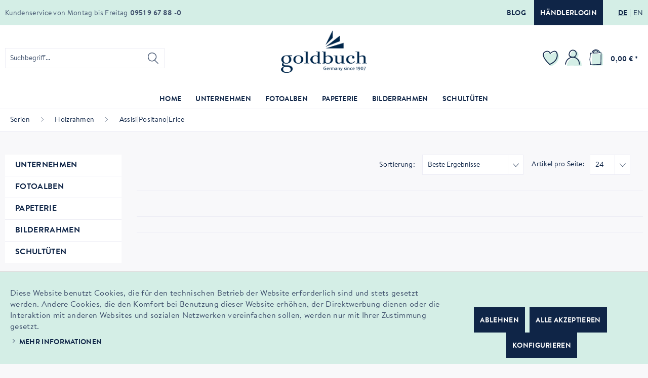

--- FILE ---
content_type: text/html; charset=UTF-8
request_url: https://www.goldbuch.de/serien/holzrahmen/assisi-positano-erice/
body_size: 18894
content:
<!DOCTYPE html> <html class="no-js" lang="de" itemscope="itemscope" itemtype="http://schema.org/WebPage"> <head> <meta charset="utf-8"> <meta name="author" content="" /> <meta name="robots" content="index,follow" /> <meta name="revisit-after" content="15 days" /> <meta name="keywords" content="" /> <meta name="description" content="" /> <meta property="og:type" content="product" /> <meta property="og:site_name" content="Goldbuch" /> <meta property="og:title" content="Assisi|Positano|Erice" /> <meta property="og:description" content="" /> <meta name="twitter:card" content="product" /> <meta name="twitter:site" content="Goldbuch" /> <meta name="twitter:title" content="Assisi|Positano|Erice" /> <meta name="twitter:description" content="" /> <meta property="og:image" content="" /> <meta name="twitter:image" content="" /> <meta itemprop="copyrightHolder" content="Goldbuch" /> <meta itemprop="copyrightYear" content="2014" /> <meta itemprop="isFamilyFriendly" content="True" /> <meta itemprop="image" content="/themes/Frontend/Responsive/frontend/_public/src/img/logos/logo--tablet.png" /> <meta name="viewport" content="width=device-width, initial-scale=1.0"> <meta name="mobile-web-app-capable" content="yes"> <meta name="apple-mobile-web-app-title" content="Goldbuch"> <meta name="apple-mobile-web-app-capable" content="yes"> <meta name="apple-mobile-web-app-status-bar-style" content="default"> <link rel="alternate" hreflang="de-DE" href="https://www.goldbuch.de/serien/holzrahmen/assisi-positano-erice/" /> <link rel="alternate" hreflang="en-GB" href="https://www.goldbuch.de/en/serien/holzrahmen/assisi-positano-erice/" /> <link rel="apple-touch-icon-precomposed" href="/custom/plugins/DmfGoldbuchTheme/Resources/Themes/Frontend/Goldbuch/frontend/_public/src/img/apple-touch-icon-precomposed.png"> <link rel="shortcut icon" href="/custom/plugins/DmfGoldbuchTheme/Resources/Themes/Frontend/Goldbuch/frontend/_public/src/img/favicon.ico"> <meta name="msapplication-navbutton-color" content="#D9400B" /> <meta name="application-name" content="Goldbuch" /> <meta name="msapplication-starturl" content="https://www.goldbuch.de/" /> <meta name="msapplication-window" content="width=1024;height=768" /> <meta name="msapplication-TileImage" content="/custom/plugins/DmfGoldbuchTheme/Resources/Themes/Frontend/Goldbuch/frontend/_public/src/img/win-tile-image.png"> <meta name="msapplication-TileColor" content="#D9400B"> <meta name="theme-color" content="#D9400B" /> <link rel="canonical" href="https://www.goldbuch.de/serien/holzrahmen/assisi-positano-erice/"/> <title itemprop="name">Assisi|Positano|Erice | Holzrahmen | Serien | Goldbuch</title> <link href="/web/cache/1751964851_e84aa18845b95076f60bba54962c28e3.css" media="all" rel="stylesheet" type="text/css" /> </head> <body class="is--ctl-listing is--act-index" > <div data-paypalUnifiedMetaDataContainer="true" data-paypalUnifiedRestoreOrderNumberUrl="https://www.goldbuch.de/widgets/PaypalUnifiedOrderNumber/restoreOrderNumber" class="is--hidden"> </div> <div class="page-wrap"> <noscript class="noscript-main"> <div class="alert is--warning"> <div class="alert--icon"> <i class="icon--element icon--warning"></i> </div> <div class="alert--content"> Um Goldbuch in vollem Umfang nutzen zu k&ouml;nnen, empfehlen wir Ihnen Javascript in Ihrem Browser zu aktiveren. </div> </div> </noscript> <header class="header-main"> <div class="top-bar"> <div class="container block-group"> <nav class="top-bar--navigation block" role="menubar">  <div class="top-bar--blog_dealer-wrp"> <a href="https://goldbuch-blog.de/" title="Blog" class="btn btn--blog is--secondary" rel="nofollow noopener"> Blog </a> <a href="/b2b/PrivateLogin/index/requireReload/" title="Händlerlogin" class="btn btn--dealer_login is--primary"> Händlerlogin </a> </div> <div class="top-bar--language is--original navigation--entry "> <form method="post" id="language-form"> <ul class="lang-list"> <li class="lang-list--item"> <button type="submit" class="btn btn--languange-switch is--active" form="language-form" value="1" name="__shop" formtarget="_self"><span class="de_DE">DE</span> </button> <input type="hidden" name="__redirect" value="1"> </li> <li class="lang-list--item"> <button type="submit" class="btn btn--languange-switch" form="language-form" value="4" name="__shop" formtarget="_self"><span class="en_GB">EN</span> </button> <input type="hidden" name="__redirect" value="1"> </li> </ul> </form> </div>  </nav> <div class="service-info"> <span class="service-info--text">Kundenservice von Montag bis Freitag</span> <span class="service-info--phone-nr">0951 9 67 88 -0</span> </div> </div> </div> <div class="container header--navigation"> <div class="logo-main block-group" role="banner"> <div class="logo--shop block"> <a class="logo--link" href="https://www.goldbuch.de/" title="Goldbuch - zur Startseite wechseln"> <picture> <img srcset="/custom/plugins/DmfGoldbuchTheme/Resources/Themes/Frontend/Goldbuch/frontend/_public/src/img/logos/logo.svg" alt="Goldbuch - zur Startseite wechseln" title="Goldbuch"/> </picture> </a> </div> </div> <nav class="shop--navigation block-group"> <ul class="navigation--list block-group" role="menubar"> <li class="navigation--entry entry--menu-left" role="menuitem"> <a class="entry--link entry--trigger btn is--icon-left" href="#offcanvas--left" data-offcanvas="true" data-offCanvasSelector=".sidebar-main" aria-label="Menü"> <i class="icon--menu"></i> </a> </li> <li class="navigation--entry entry--search" role="menuitem" data-search="true" aria-haspopup="true" data-minLength="3"> <a class="btn entry--link entry--trigger" href="#show-hide--search" title="Suche anzeigen / schließen" aria-label="Suche anzeigen / schließen"> <i class="icon--search"></i> <span class="search--display">Suchen</span> </a> <form action="/search" method="get" class="main-search--form"> <input type="search" name="sSearch" aria-label="Suchbegriff..." class="main-search--field" autocomplete="off" autocapitalize="off" placeholder="Suchbegriff..." maxlength="30" /> <button type="submit" class="main-search--button" aria-label="Suchen"> <i class="icon--search"></i> <span class="main-search--text">Suchen</span> </button> <div class="form--ajax-loader">&nbsp;</div> </form> <div class="main-search--results"></div> </li>  <li class="navigation--entry entry--notepad" role="menuitem"> <a href="https://www.goldbuch.de/note" title="Merkzettel" aria-label="Merkzettel" class="btn notepad--link"> <img class="wishlist-icon" src="/custom/plugins/DmfGoldbuchTheme/Resources/Themes/Frontend/Goldbuch/frontend/_public/src/img/icons/wishlist.svg" alt="wishlist icon" /> </a> </li> <li class="navigation--entry entry--account with-slt" role="menuitem" data-offcanvas="true" data-offCanvasSelector=".account--dropdown-navigation"> <a href="https://www.goldbuch.de/account" title="Mein Konto" aria-label="Mein Konto" class="btn is--icon-left entry--link account--link"> <img class="account-icon" src="/custom/plugins/DmfGoldbuchTheme/Resources/Themes/Frontend/Goldbuch/frontend/_public/src/img/icons/user.svg" alt="account icon" /> </a> <div class="account--dropdown-navigation"> <div class="navigation--smartphone"> <div class="entry--close-off-canvas"> <a href="#close-account-menu" class="account--close-off-canvas" title="Menü schließen" aria-label="Menü schließen"> Menü schließen <i class="icon--arrow-right"></i> </a> </div> </div> <div class="account--menu is--rounded is--personalized"> <span class="navigation--headline"> Mein Konto </span> <div class="account--menu-container"> <ul class="sidebar--navigation navigation--list is--level0 show--active-items"> <li class="navigation--entry"> <span class="navigation--signin"> <a href="https://www.goldbuch.de/account#hide-registration" class="blocked--link btn is--primary navigation--signin-btn" data-collapseTarget="#registration" data-action="close"> Anmelden </a> <span class="navigation--register"> oder <a href="https://www.goldbuch.de/account#show-registration" class="blocked--link" data-collapseTarget="#registration" data-action="open"> registrieren </a> </span> </span> </li> <li class="navigation--entry"> <a href="https://www.goldbuch.de/account" title="Übersicht" class="navigation--link"> Übersicht </a> </li> <li class="navigation--entry"> <a href="https://www.goldbuch.de/account/profile" title="Persönliche Daten" class="navigation--link" rel="nofollow"> Persönliche Daten </a> </li> <li class="navigation--entry"> <a href="https://www.goldbuch.de/address/index/sidebar/" title="Adressen" class="navigation--link" rel="nofollow"> Adressen </a> </li> <li class="navigation--entry"> <a href="https://www.goldbuch.de/account/payment" title="Zahlungsarten" class="navigation--link" rel="nofollow"> Zahlungsarten </a> </li> <li class="navigation--entry"> <a href="https://www.goldbuch.de/account/orders" title="Bestellungen" class="navigation--link" rel="nofollow"> Bestellungen </a> </li> <li class="navigation--entry"> <a href="https://www.goldbuch.de/note" title="Merkzettel" class="navigation--link" rel="nofollow"> Merkzettel </a> </li> </ul> </div> </div> </div> </li> <li class="navigation--entry entry--cart" role="menuitem"> <a class="btn is--icon-left cart--link" href="https://www.goldbuch.de/checkout/cart" title="Warenkorb" aria-label="Warenkorb"> <span class="cart--display"> Warenkorb </span> <span class="badge is--primary is--minimal cart--quantity is--hidden">0</span> <img class="basket-icon" src="/custom/plugins/DmfGoldbuchTheme/Resources/Themes/Frontend/Goldbuch/frontend/_public/src/img/icons/cart.svg" alt="basket icon" /> <span class="cart--amount"> 0,00&nbsp;&euro; * </span> </a> <div class="ajax-loader">&nbsp;</div> </li>  </ul> </nav> <div class="container--ajax-cart" data-collapse-cart="true" data-displayMode="offcanvas"></div> </div> </header> <nav class="navigation-main"> <div class="container" data-menu-scroller="true" data-listSelector=".navigation--list.container" data-viewPortSelector=".navigation--list-wrapper"> <div class="navigation--list-wrapper"> <ul class="navigation--list container" role="menubar" itemscope="itemscope" itemtype="http://schema.org/SiteNavigationElement"> <li class="navigation--entry is--home" role="menuitem"><a class="navigation--link is--first" href="https://www.goldbuch.de/" title="Home" aria-label="Home" itemprop="url"><span itemprop="name">Home</span></a></li><li class="navigation--entry" role="menuitem"><a class="navigation--link" href="/ueber-uns" title="Unternehmen" aria-label="Unternehmen" itemprop="url"><span itemprop="name">Unternehmen</span></a></li><li class="navigation--entry" role="menuitem"><a class="navigation--link" href="https://www.goldbuch.de/fotoalben/" title="Fotoalben" aria-label="Fotoalben" itemprop="url"><span itemprop="name">Fotoalben</span></a></li><li class="navigation--entry" role="menuitem"><a class="navigation--link" href="https://www.goldbuch.de/papeterie/" title="Papeterie" aria-label="Papeterie" itemprop="url"><span itemprop="name">Papeterie</span></a></li><li class="navigation--entry" role="menuitem"><a class="navigation--link" href="https://www.goldbuch.de/bilderrahmen/" title="Bilderrahmen" aria-label="Bilderrahmen" itemprop="url"><span itemprop="name">Bilderrahmen</span></a></li><li class="navigation--entry" role="menuitem"><a class="navigation--link" href="https://www.goldbuch.de/schultueten/" title="Schultüten" aria-label="Schultüten" itemprop="url"><span itemprop="name">Schultüten</span></a></li> </ul> </div> <div class="advanced-menu" data-advanced-menu="true" data-hoverDelay="150"> <div class="menu--container"> <div class="button-container"> <a href="/ueber-uns" class="button--category" aria-label="Zur Kategorie Unternehmen" title="Zur Kategorie Unternehmen"> <i class="icon--arrow-right"></i> Zur Kategorie Unternehmen </a> <span class="button--close"> <i class="icon--cross"></i> </span> </div> <div class="content--wrapper has--content"> <ul class="menu--list menu--level-0 columns--4" style="width: 100%;"> <li class="menu--list-item item--level-0" style="width: 100%"> <a href="/ueber-goldbuch" class="menu--list-item-link" aria-label="Über uns" title="Über uns" target="_parent">Über uns</a> </li> <li class="menu--list-item item--level-0" style="width: 100%"> <a href="/team" class="menu--list-item-link" aria-label="Team" title="Team" target="_parent">Team</a> </li> <li class="menu--list-item item--level-0" style="width: 100%"> <a href="/produktwelt" class="menu--list-item-link" aria-label="Produktwelt" title="Produktwelt" target="_parent">Produktwelt</a> </li> <li class="menu--list-item item--level-0" style="width: 100%"> <a href="https://www.goldbuch.de/unternehmen/messen/" class="menu--list-item-link" aria-label="Messen" title="Messen">Messen</a> </li> <li class="menu--list-item item--level-0" style="width: 100%"> <a href="/nachhaltigkeit" class="menu--list-item-link" aria-label="Nachhaltigkeit" title="Nachhaltigkeit">Nachhaltigkeit</a> </li> <li class="menu--list-item item--level-0" style="width: 100%"> <a href="/kataloge" class="menu--list-item-link" aria-label="Kataloge" title="Kataloge" target="_parent">Kataloge</a> </li> <li class="menu--list-item item--level-0" style="width: 100%"> <a href="/unsere-manufaktur" class="menu--list-item-link" aria-label="Unsere Geschichte" title="Unsere Geschichte" target="_parent">Unsere Geschichte</a> </li> <li class="menu--list-item item--level-0" style="width: 100%"> <a href="/b2b/" class="menu--list-item-link" aria-label="Händlerbereich" title="Händlerbereich" target="_parent">Händlerbereich</a> </li> <li class="menu--list-item item--level-0" style="width: 100%"> <a href="https://goldbuch-blog.de/" class="menu--list-item-link" aria-label="Blog" title="Blog" target="_blank" rel="nofollow noopener">Blog</a> </li> </ul> </div> </div> <div class="menu--container"> <div class="button-container"> <a href="https://www.goldbuch.de/fotoalben/" class="button--category" aria-label="Zur Kategorie Fotoalben" title="Zur Kategorie Fotoalben"> <i class="icon--arrow-right"></i> Zur Kategorie Fotoalben </a> <span class="button--close"> <i class="icon--cross"></i> </span> </div> <div class="content--wrapper has--content"> <ul class="menu--list menu--level-0 columns--4" style="width: 100%;"> <li class="menu--list-item item--level-0" style="width: 100%"> <a href="https://www.goldbuch.de/fotoalben/unsere-klassiker/" class="menu--list-item-link" aria-label="Unsere Klassiker" title="Unsere Klassiker">Unsere Klassiker</a> <ul class="menu--list menu--level-1 columns--4"> <li class="menu--list-item item--level-1"> <a href="https://www.goldbuch.de/fotoalben/unsere-klassiker/bella-vista/" class="menu--list-item-link" aria-label="Bella Vista" title="Bella Vista">Bella Vista</a> </li> <li class="menu--list-item item--level-1"> <a href="https://www.goldbuch.de/fotoalben/unsere-klassiker/summertime/" class="menu--list-item-link" aria-label="Summertime" title="Summertime">Summertime</a> </li> <li class="menu--list-item item--level-1"> <a href="https://www.goldbuch.de/fotoalben/unsere-klassiker/naturliebe/" class="menu--list-item-link" aria-label="naturLiebe" title="naturLiebe">naturLiebe</a> </li> <li class="menu--list-item item--level-1"> <a href="https://www.goldbuch.de/fotoalben/unsere-klassiker/linum-2.0/" class="menu--list-item-link" aria-label="Linum 2.0" title="Linum 2.0">Linum 2.0</a> </li> <li class="menu--list-item item--level-1"> <a href="https://www.goldbuch.de/fotoalben/unsere-klassiker/leder-kunstleder/" class="menu--list-item-link" aria-label="Leder &amp; Kunstleder" title="Leder &amp; Kunstleder">Leder & Kunstleder</a> </li> <li class="menu--list-item item--level-1"> <a href="https://www.goldbuch.de/fotoalben/unsere-klassiker/coloration/" class="menu--list-item-link" aria-label="Coloration" title="Coloration">Coloration</a> </li> <li class="menu--list-item item--level-1"> <a href="https://www.goldbuch.de/fotoalben/unsere-klassiker/love-nature/" class="menu--list-item-link" aria-label="Love Nature" title="Love Nature">Love Nature</a> </li> <li class="menu--list-item item--level-1"> <a href="https://www.goldbuch.de/fotoalben/unsere-klassiker/diy-schraubalbum/" class="menu--list-item-link" aria-label="DIY-Schraubalbum" title="DIY-Schraubalbum">DIY-Schraubalbum</a> </li> <li class="menu--list-item item--level-1"> <a href="https://www.goldbuch.de/fotoalben/unsere-klassiker/h-o-m-e/" class="menu--list-item-link" aria-label="H o m e" title="H o m e">H o m e</a> </li> <li class="menu--list-item item--level-1"> <a href="https://www.goldbuch.de/fotoalben/unsere-klassiker/inspire-you/" class="menu--list-item-link" aria-label="Inspire you!" title="Inspire you!">Inspire you!</a> </li> </ul> </li> <li class="menu--list-item item--level-0" style="width: 100%"> <a href="https://www.goldbuch.de/fotoalben/hochzeit-liebe/" class="menu--list-item-link" aria-label="Hochzeit &amp; Liebe" title="Hochzeit &amp; Liebe">Hochzeit & Liebe</a> </li> <li class="menu--list-item item--level-0" style="width: 100%"> <a href="https://www.goldbuch.de/fotoalben/baby-kind/" class="menu--list-item-link" aria-label="Baby &amp; Kind" title="Baby &amp; Kind">Baby & Kind</a> </li> <li class="menu--list-item item--level-0" style="width: 100%"> <a href="https://www.goldbuch.de/fotoalben/babytagebuecher/" class="menu--list-item-link" aria-label="Babytagebücher" title="Babytagebücher">Babytagebücher</a> </li> <li class="menu--list-item item--level-0" style="width: 100%"> <a href="https://www.goldbuch.de/fotoalben/designalben/" class="menu--list-item-link" aria-label="Designalben" title="Designalben">Designalben</a> </li> <li class="menu--list-item item--level-0" style="width: 100%"> <a href="https://www.goldbuch.de/fotoalben/gaestebuecher/" class="menu--list-item-link" aria-label="Gästebücher" title="Gästebücher">Gästebücher</a> </li> <li class="menu--list-item item--level-0" style="width: 100%"> <a href="https://www.goldbuch.de/fotoalben/kommunion-konfirmation-firmung/" class="menu--list-item-link" aria-label="Kommunion, Konfirmation, Firmung" title="Kommunion, Konfirmation, Firmung">Kommunion, Konfirmation, Firmung</a> </li> <li class="menu--list-item item--level-0" style="width: 100%"> <a href="https://www.goldbuch.de/fotoalben/miniclick-album/" class="menu--list-item-link" aria-label="miniClick Album" title="miniClick Album">miniClick Album</a> </li> <li class="menu--list-item item--level-0" style="width: 100%"> <a href="https://www.goldbuch.de/fotoalben/diy-schraubalben/" class="menu--list-item-link" aria-label="DIY-Schraubalben" title="DIY-Schraubalben">DIY-Schraubalben</a> <ul class="menu--list menu--level-1 columns--4"> <li class="menu--list-item item--level-1"> <a href="https://www.goldbuch.de/fotoalben/diy-schraubalben/holdisplay/" class="menu--list-item-link" aria-label="Holdisplay" title="Holdisplay">Holdisplay</a> </li> <li class="menu--list-item item--level-1"> <a href="https://www.goldbuch.de/fotoalben/diy-schraubalben/albeneinband/" class="menu--list-item-link" aria-label="Albeneinband" title="Albeneinband">Albeneinband</a> </li> <li class="menu--list-item item--level-1"> <a href="https://www.goldbuch.de/fotoalben/diy-schraubalben/fotokarton/" class="menu--list-item-link" aria-label="Fotokarton" title="Fotokarton">Fotokarton</a> </li> <li class="menu--list-item item--level-1"> <a href="https://www.goldbuch.de/fotoalben/diy-schraubalben/schrauben-verlaengerungen/" class="menu--list-item-link" aria-label="Schrauben|Verlängerungen" title="Schrauben|Verlängerungen">Schrauben|Verlängerungen</a> </li> </ul> </li> <li class="menu--list-item item--level-0" style="width: 100%"> <a href="https://www.goldbuch.de/fotoalben/zubehoer/" class="menu--list-item-link" aria-label="Zubehör" title="Zubehör">Zubehör</a> <ul class="menu--list menu--level-1 columns--4"> <li class="menu--list-item item--level-1"> <a href="https://www.goldbuch.de/fotoalben/zubehoer/einbaende-fuer-schraubalben/" class="menu--list-item-link" aria-label="Einbände für Schraubalben" title="Einbände für Schraubalben">Einbände für Schraubalben</a> </li> <li class="menu--list-item item--level-1"> <a href="https://www.goldbuch.de/fotoalben/zubehoer/fotokarton/" class="menu--list-item-link" aria-label="Fotokarton" title="Fotokarton">Fotokarton</a> </li> <li class="menu--list-item item--level-1"> <a href="https://www.goldbuch.de/fotoalben/zubehoer/kreatives-gestalten/" class="menu--list-item-link" aria-label="Kreatives Gestalten" title="Kreatives Gestalten">Kreatives Gestalten</a> </li> <li class="menu--list-item item--level-1"> <a href="https://www.goldbuch.de/fotoalben/zubehoer/klebemittel/" class="menu--list-item-link" aria-label="Klebemittel" title="Klebemittel">Klebemittel</a> </li> <li class="menu--list-item item--level-1"> <a href="https://www.goldbuch.de/fotoalben/zubehoer/nachfuellsaetze/" class="menu--list-item-link" aria-label="Nachfüllsätze" title="Nachfüllsätze">Nachfüllsätze</a> </li> <li class="menu--list-item item--level-1"> <a href="https://www.goldbuch.de/fotoalben/zubehoer/schrauben-verlaengerungen/" class="menu--list-item-link" aria-label="Schrauben|Verlängerungen" title="Schrauben|Verlängerungen">Schrauben|Verlängerungen</a> </li> </ul> </li> <li class="menu--list-item item--level-0" style="width: 100%"> <a href="https://www.goldbuch.de/fotoalben/aktionen/" class="menu--list-item-link" aria-label="AKTIONEN" title="AKTIONEN">AKTIONEN</a> <ul class="menu--list menu--level-1 columns--4"> <li class="menu--list-item item--level-1"> <a href="https://www.goldbuch.de/fotoalben/aktionen/herbst-2025/" class="menu--list-item-link" aria-label="Herbst 2025" title="Herbst 2025">Herbst 2025</a> </li> </ul> </li> </ul> </div> </div> <div class="menu--container"> <div class="button-container"> <a href="https://www.goldbuch.de/papeterie/" class="button--category" aria-label="Zur Kategorie Papeterie" title="Zur Kategorie Papeterie"> <i class="icon--arrow-right"></i> Zur Kategorie Papeterie </a> <span class="button--close"> <i class="icon--cross"></i> </span> </div> <div class="content--wrapper has--content"> <ul class="menu--list menu--level-0 columns--4" style="width: 100%;"> <li class="menu--list-item item--level-0" style="width: 100%"> <a href="https://www.goldbuch.de/papeterie/einschreibbuecher/" class="menu--list-item-link" aria-label="Einschreibbücher" title="Einschreibbücher">Einschreibbücher</a> <ul class="menu--list menu--level-1 columns--4"> <li class="menu--list-item item--level-1"> <a href="https://www.goldbuch.de/papeterie/einschreibbuecher/notizbuecher/" class="menu--list-item-link" aria-label="Notizbücher" title="Notizbücher">Notizbücher</a> </li> <li class="menu--list-item item--level-1"> <a href="https://www.goldbuch.de/papeterie/einschreibbuecher/gaestebuecher/" class="menu--list-item-link" aria-label="Gästebücher" title="Gästebücher">Gästebücher</a> </li> <li class="menu--list-item item--level-1"> <a href="https://www.goldbuch.de/papeterie/einschreibbuecher/tagebuecher-erwachsene/" class="menu--list-item-link" aria-label="Tagebücher Erwachsene" title="Tagebücher Erwachsene">Tagebücher Erwachsene</a> </li> <li class="menu--list-item item--level-1"> <a href="https://www.goldbuch.de/papeterie/einschreibbuecher/tagebuecher-kinder/" class="menu--list-item-link" aria-label="Tagebücher Kinder" title="Tagebücher Kinder">Tagebücher Kinder</a> </li> <li class="menu--list-item item--level-1"> <a href="https://www.goldbuch.de/papeterie/einschreibbuecher/poesiealben/" class="menu--list-item-link" aria-label="Poesiealben" title="Poesiealben">Poesiealben</a> </li> <li class="menu--list-item item--level-1"> <a href="https://www.goldbuch.de/papeterie/einschreibbuecher/freundebuecher/" class="menu--list-item-link" aria-label="Freundebücher" title="Freundebücher">Freundebücher</a> </li> <li class="menu--list-item item--level-1"> <a href="https://www.goldbuch.de/papeterie/einschreibbuecher/babytagebuecher/" class="menu--list-item-link" aria-label="Babytagebücher" title="Babytagebücher">Babytagebücher</a> </li> </ul> </li> <li class="menu--list-item item--level-0" style="width: 100%"> <a href="https://www.goldbuch.de/papeterie/sammeln-ordnen/" class="menu--list-item-link" aria-label="Sammeln &amp; Ordnen" title="Sammeln &amp; Ordnen">Sammeln & Ordnen</a> <ul class="menu--list menu--level-1 columns--4"> <li class="menu--list-item item--level-1"> <a href="https://www.goldbuch.de/papeterie/sammeln-ordnen/essen-trinken/" class="menu--list-item-link" aria-label="Essen &amp; Trinken" title="Essen &amp; Trinken">Essen & Trinken</a> </li> <li class="menu--list-item item--level-1"> <a href="https://www.goldbuch.de/papeterie/sammeln-ordnen/kartonagen/" class="menu--list-item-link" aria-label="Kartonagen" title="Kartonagen">Kartonagen</a> </li> <li class="menu--list-item item--level-1"> <a href="https://www.goldbuch.de/papeterie/sammeln-ordnen/ordner-ringbuecher/" class="menu--list-item-link" aria-label="Ordner &amp; Ringbücher" title="Ordner &amp; Ringbücher">Ordner & Ringbücher</a> </li> <li class="menu--list-item item--level-1"> <a href="https://www.goldbuch.de/papeterie/sammeln-ordnen/dokumentenmappen/" class="menu--list-item-link" aria-label="Dokumentenmappen" title="Dokumentenmappen">Dokumentenmappen</a> </li> <li class="menu--list-item item--level-1"> <a href="https://www.goldbuch.de/papeterie/sammeln-ordnen/sammelbox/" class="menu--list-item-link" aria-label="Sammelbox" title="Sammelbox">Sammelbox</a> </li> </ul> </li> <li class="menu--list-item item--level-0" style="width: 100%"> <a href="https://www.goldbuch.de/papeterie/schule-kindergarten/" class="menu--list-item-link" aria-label="Schule &amp; Kindergarten" title="Schule &amp; Kindergarten">Schule & Kindergarten</a> <ul class="menu--list menu--level-1 columns--4"> <li class="menu--list-item item--level-1"> <a href="https://www.goldbuch.de/papeterie/schule-kindergarten/schulserien/" class="menu--list-item-link" aria-label="Schulserien" title="Schulserien">Schulserien</a> </li> <li class="menu--list-item item--level-1"> <a href="https://www.goldbuch.de/papeterie/schule-kindergarten/freundebuecher/" class="menu--list-item-link" aria-label="Freundebücher" title="Freundebücher">Freundebücher</a> </li> <li class="menu--list-item item--level-1"> <a href="https://www.goldbuch.de/papeterie/schule-kindergarten/zeugnismappen/" class="menu--list-item-link" aria-label="Zeugnismappen" title="Zeugnismappen">Zeugnismappen</a> </li> <li class="menu--list-item item--level-1"> <a href="https://www.goldbuch.de/papeterie/schule-kindergarten/papierkoerbe-schreibunterlagen/" class="menu--list-item-link" aria-label="Papierkörbe &amp; Schreibunterlagen" title="Papierkörbe &amp; Schreibunterlagen">Papierkörbe & Schreibunterlagen</a> </li> <li class="menu--list-item item--level-1"> <a href="https://www.goldbuch.de/papeterie/schule-kindergarten/ordner-sammelmappen-heftboxen/" class="menu--list-item-link" aria-label="Ordner / Sammelmappen / Heftboxen" title="Ordner / Sammelmappen / Heftboxen">Ordner / Sammelmappen / Heftboxen</a> </li> </ul> </li> <li class="menu--list-item item--level-0" style="width: 100%"> <a href="https://www.goldbuch.de/papeterie/geschenke-verpacken/" class="menu--list-item-link" aria-label="Geschenke verpacken" title="Geschenke verpacken">Geschenke verpacken</a> <ul class="menu--list menu--level-1 columns--4"> <li class="menu--list-item item--level-1"> <a href="https://www.goldbuch.de/papeterie/geschenke-verpacken/geschenktueten/" class="menu--list-item-link" aria-label="Geschenktüten" title="Geschenktüten">Geschenktüten</a> </li> <li class="menu--list-item item--level-1"> <a href="https://www.goldbuch.de/papeterie/geschenke-verpacken/kartonagen/" class="menu--list-item-link" aria-label="Kartonagen" title="Kartonagen">Kartonagen</a> </li> <li class="menu--list-item item--level-1"> <a href="https://www.goldbuch.de/papeterie/geschenke-verpacken/geschenkpapiere/" class="menu--list-item-link" aria-label="Geschenkpapiere" title="Geschenkpapiere">Geschenkpapiere</a> </li> <li class="menu--list-item item--level-1"> <a href="https://www.goldbuch.de/papeterie/geschenke-verpacken/geschenktragetaschen/" class="menu--list-item-link" aria-label="Geschenktragetaschen" title="Geschenktragetaschen">Geschenktragetaschen</a> </li> </ul> </li> <li class="menu--list-item item--level-0" style="width: 100%"> <a href="https://www.goldbuch.de/papeterie/turnowsky-design/" class="menu--list-item-link" aria-label="Turnowsky Design" title="Turnowsky Design">Turnowsky Design</a> <ul class="menu--list menu--level-1 columns--4"> <li class="menu--list-item item--level-1"> <a href="https://www.goldbuch.de/papeterie/turnowsky-design/tropical/" class="menu--list-item-link" aria-label="Tropical" title="Tropical">Tropical</a> </li> <li class="menu--list-item item--level-1"> <a href="https://www.goldbuch.de/papeterie/turnowsky-design/nature-s-melody/" class="menu--list-item-link" aria-label="Nature&#039;s Melody" title="Nature&#039;s Melody">Nature's Melody</a> </li> <li class="menu--list-item item--level-1"> <a href="https://www.goldbuch.de/papeterie/turnowsky-design/insignia/" class="menu--list-item-link" aria-label="Insignia" title="Insignia">Insignia</a> </li> <li class="menu--list-item item--level-1"> <a href="https://www.goldbuch.de/papeterie/turnowsky-design/garden-chic/" class="menu--list-item-link" aria-label="Garden Chic" title="Garden Chic">Garden Chic</a> </li> <li class="menu--list-item item--level-1"> <a href="https://www.goldbuch.de/papeterie/turnowsky-design/free-flow/" class="menu--list-item-link" aria-label="Free Flow" title="Free Flow">Free Flow</a> </li> <li class="menu--list-item item--level-1"> <a href="https://www.goldbuch.de/papeterie/turnowsky-design/aquarell-fantasies/" class="menu--list-item-link" aria-label="Aquarell Fantasies" title="Aquarell Fantasies">Aquarell Fantasies</a> </li> <li class="menu--list-item item--level-1"> <a href="https://www.goldbuch.de/papeterie/turnowsky-design/forever-spring/" class="menu--list-item-link" aria-label="Forever Spring" title="Forever Spring">Forever Spring</a> </li> <li class="menu--list-item item--level-1"> <a href="https://www.goldbuch.de/papeterie/turnowsky-design/balloon-party/" class="menu--list-item-link" aria-label="Balloon Party" title="Balloon Party">Balloon Party</a> </li> <li class="menu--list-item item--level-1"> <a href="https://www.goldbuch.de/papeterie/turnowsky-design/my-rainbow/" class="menu--list-item-link" aria-label="My Rainbow" title="My Rainbow">My Rainbow</a> </li> <li class="menu--list-item item--level-1"> <a href="https://www.goldbuch.de/papeterie/turnowsky-design/blue-whale/" class="menu--list-item-link" aria-label="Blue Whale" title="Blue Whale">Blue Whale</a> </li> <li class="menu--list-item item--level-1"> <a href="https://www.goldbuch.de/papeterie/turnowsky-design/charming-heart/" class="menu--list-item-link" aria-label="Charming Heart" title="Charming Heart">Charming Heart</a> </li> <li class="menu--list-item item--level-1"> <a href="https://www.goldbuch.de/papeterie/turnowsky-design/floral-tandem/" class="menu--list-item-link" aria-label="Floral Tandem" title="Floral Tandem">Floral Tandem</a> </li> <li class="menu--list-item item--level-1"> <a href="https://www.goldbuch.de/papeterie/turnowsky-design/flowery-bike/" class="menu--list-item-link" aria-label="Flowery Bike" title="Flowery Bike">Flowery Bike</a> </li> <li class="menu--list-item item--level-1"> <a href="https://www.goldbuch.de/papeterie/turnowsky-design/botanicals/" class="menu--list-item-link" aria-label="Botanicals" title="Botanicals">Botanicals</a> </li> <li class="menu--list-item item--level-1"> <a href="https://www.goldbuch.de/papeterie/turnowsky-design/love-happiness/" class="menu--list-item-link" aria-label="Love &amp; Happiness" title="Love &amp; Happiness">Love & Happiness</a> </li> <li class="menu--list-item item--level-1"> <a href="https://www.goldbuch.de/papeterie/turnowsky-design/verano-light-dark/" class="menu--list-item-link" aria-label="Verano light &amp; dark" title="Verano light &amp; dark">Verano light & dark</a> </li> <li class="menu--list-item item--level-1"> <a href="https://www.goldbuch.de/papeterie/turnowsky-design/summer-meadow/" class="menu--list-item-link" aria-label="Summer Meadow" title="Summer Meadow">Summer Meadow</a> </li> <li class="menu--list-item item--level-1"> <a href="https://www.goldbuch.de/papeterie/turnowsky-design/sunflower/" class="menu--list-item-link" aria-label="Sunflower" title="Sunflower">Sunflower</a> </li> <li class="menu--list-item item--level-1"> <a href="https://www.goldbuch.de/papeterie/turnowsky-design/finamente/" class="menu--list-item-link" aria-label="Finamente" title="Finamente">Finamente</a> </li> <li class="menu--list-item item--level-1"> <a href="https://www.goldbuch.de/papeterie/turnowsky-design/mariposa/" class="menu--list-item-link" aria-label="Mariposa" title="Mariposa">Mariposa</a> </li> <li class="menu--list-item item--level-1"> <a href="https://www.goldbuch.de/papeterie/turnowsky-design/toy-zoo/" class="menu--list-item-link" aria-label="Toy Zoo" title="Toy Zoo">Toy Zoo</a> </li> <li class="menu--list-item item--level-1"> <a href="https://www.goldbuch.de/papeterie/turnowsky-design/golden-heart/" class="menu--list-item-link" aria-label="Golden Heart" title="Golden Heart">Golden Heart</a> </li> <li class="menu--list-item item--level-1"> <a href="https://www.goldbuch.de/papeterie/turnowsky-design/pianta-rossa/" class="menu--list-item-link" aria-label="Pianta Rossa" title="Pianta Rossa">Pianta Rossa</a> </li> <li class="menu--list-item item--level-1"> <a href="https://www.goldbuch.de/papeterie/turnowsky-design/felino/" class="menu--list-item-link" aria-label="Felino" title="Felino">Felino</a> </li> <li class="menu--list-item item--level-1"> <a href="https://www.goldbuch.de/papeterie/turnowsky-design/hang-out/" class="menu--list-item-link" aria-label="Hang out" title="Hang out">Hang out</a> </li> <li class="menu--list-item item--level-1"> <a href="https://www.goldbuch.de/papeterie/turnowsky-design/universe/" class="menu--list-item-link" aria-label="Universe" title="Universe">Universe</a> </li> <li class="menu--list-item item--level-1"> <a href="https://www.goldbuch.de/papeterie/turnowsky-design/loving-birds/" class="menu--list-item-link" aria-label="Loving Birds" title="Loving Birds">Loving Birds</a> </li> <li class="menu--list-item item--level-1"> <a href="https://www.goldbuch.de/papeterie/turnowsky-design/lucky-clover/" class="menu--list-item-link" aria-label="Lucky Clover" title="Lucky Clover">Lucky Clover</a> </li> <li class="menu--list-item item--level-1"> <a href="https://www.goldbuch.de/papeterie/turnowsky-design/pavo/" class="menu--list-item-link" aria-label="Pavo" title="Pavo">Pavo</a> </li> <li class="menu--list-item item--level-1"> <a href="https://www.goldbuch.de/papeterie/turnowsky-design/peony/" class="menu--list-item-link" aria-label="Peony" title="Peony">Peony</a> </li> <li class="menu--list-item item--level-1"> <a href="https://www.goldbuch.de/papeterie/turnowsky-design/resting-sun/" class="menu--list-item-link" aria-label="Resting Sun" title="Resting Sun">Resting Sun</a> </li> <li class="menu--list-item item--level-1"> <a href="https://www.goldbuch.de/papeterie/turnowsky-design/sparrow/" class="menu--list-item-link" aria-label="Sparrow" title="Sparrow">Sparrow</a> </li> </ul> </li> <li class="menu--list-item item--level-0" style="width: 100%"> <a href="https://www.goldbuch.de/papeterie/reisen/" class="menu--list-item-link" aria-label="Reisen" title="Reisen">Reisen</a> </li> <li class="menu--list-item item--level-0" style="width: 100%"> <a href="https://www.goldbuch.de/papeterie/clean-ocean/" class="menu--list-item-link" aria-label="clean Ocean" title="clean Ocean">clean Ocean</a> </li> <li class="menu--list-item item--level-0" style="width: 100%"> <a href="https://www.goldbuch.de/papeterie/linum-2.0/" class="menu--list-item-link" aria-label="Linum 2.0" title="Linum 2.0">Linum 2.0</a> </li> <li class="menu--list-item item--level-0" style="width: 100%"> <a href="https://www.goldbuch.de/papeterie/wohlfuehlmomente/" class="menu--list-item-link" aria-label="Wohlfühlmomente" title="Wohlfühlmomente">Wohlfühlmomente</a> <ul class="menu--list menu--level-1 columns--4"> <li class="menu--list-item item--level-1"> <a href="https://www.goldbuch.de/papeterie/wohlfuehlmomente/porzellantassen/" class="menu--list-item-link" aria-label="Porzellantassen" title="Porzellantassen">Porzellantassen</a> </li> <li class="menu--list-item item--level-1"> <a href="https://www.goldbuch.de/papeterie/wohlfuehlmomente/duftkerzen/" class="menu--list-item-link" aria-label="Duftkerzen" title="Duftkerzen">Duftkerzen</a> </li> </ul> </li> <li class="menu--list-item item--level-0" style="width: 100%"> <a href="https://www.goldbuch.de/papeterie/schreiben-mehr.../" class="menu--list-item-link" aria-label="Schreiben &amp; mehr..." title="Schreiben &amp; mehr...">Schreiben & mehr...</a> </li> </ul> </div> </div> <div class="menu--container"> <div class="button-container"> <a href="https://www.goldbuch.de/bilderrahmen/" class="button--category" aria-label="Zur Kategorie Bilderrahmen" title="Zur Kategorie Bilderrahmen"> <i class="icon--arrow-right"></i> Zur Kategorie Bilderrahmen </a> <span class="button--close"> <i class="icon--cross"></i> </span> </div> <div class="content--wrapper has--content"> <ul class="menu--list menu--level-0 columns--4" style="width: 100%;"> <li class="menu--list-item item--level-0" style="width: 100%"> <a href="https://www.goldbuch.de/bilderrahmen/n-e-u/" class="menu--list-item-link" aria-label="N e u" title="N e u">N e u</a> </li> <li class="menu--list-item item--level-0" style="width: 100%"> <a href="https://www.goldbuch.de/bilderrahmen/puzzle/" class="menu--list-item-link" aria-label="Puzzle" title="Puzzle">Puzzle</a> </li> <li class="menu--list-item item--level-0" style="width: 100%"> <a href="https://www.goldbuch.de/bilderrahmen/your-gallery/" class="menu--list-item-link" aria-label="Your Gallery" title="Your Gallery">Your Gallery</a> </li> <li class="menu--list-item item--level-0" style="width: 100%"> <a href="https://www.goldbuch.de/bilderrahmen/acryl-rahmen/" class="menu--list-item-link" aria-label="Acryl-Rahmen" title="Acryl-Rahmen">Acryl-Rahmen</a> </li> <li class="menu--list-item item--level-0" style="width: 100%"> <a href="https://www.goldbuch.de/bilderrahmen/rahmen-in-allen-farben/" class="menu--list-item-link" aria-label="Rahmen in allen Farben" title="Rahmen in allen Farben">Rahmen in allen Farben</a> </li> <li class="menu--list-item item--level-0" style="width: 100%"> <a href="https://www.goldbuch.de/bilderrahmen/metallrahmen/" class="menu--list-item-link" aria-label="Metallrahmen" title="Metallrahmen">Metallrahmen</a> </li> <li class="menu--list-item item--level-0" style="width: 100%"> <a href="https://www.goldbuch.de/bilderrahmen/glasrahmen/" class="menu--list-item-link" aria-label="Glasrahmen" title="Glasrahmen">Glasrahmen</a> </li> <li class="menu--list-item item--level-0" style="width: 100%"> <a href="https://www.goldbuch.de/bilderrahmen/holzrahmen/" class="menu--list-item-link" aria-label="Holzrahmen" title="Holzrahmen">Holzrahmen</a> </li> <li class="menu--list-item item--level-0" style="width: 100%"> <a href="https://www.goldbuch.de/bilderrahmen/hochzeit-liebe/" class="menu--list-item-link" aria-label="Hochzeit &amp; Liebe" title="Hochzeit &amp; Liebe">Hochzeit & Liebe</a> </li> <li class="menu--list-item item--level-0" style="width: 100%"> <a href="https://www.goldbuch.de/bilderrahmen/baby-kind/" class="menu--list-item-link" aria-label="Baby &amp; Kind" title="Baby &amp; Kind">Baby & Kind</a> </li> <li class="menu--list-item item--level-0" style="width: 100%"> <a href="https://www.goldbuch.de/bilderrahmen/fotogeschenke/" class="menu--list-item-link" aria-label="Fotogeschenke" title="Fotogeschenke">Fotogeschenke</a> </li> <li class="menu--list-item item--level-0" style="width: 100%"> <a href="https://www.goldbuch.de/bilderrahmen/aktionen/" class="menu--list-item-link" aria-label="AKTIONEN" title="AKTIONEN">AKTIONEN</a> </li> </ul> </div> </div> <div class="menu--container"> <div class="button-container"> <a href="https://www.goldbuch.de/schultueten/" class="button--category" aria-label="Zur Kategorie Schultüten" title="Zur Kategorie Schultüten"> <i class="icon--arrow-right"></i> Zur Kategorie Schultüten </a> <span class="button--close"> <i class="icon--cross"></i> </span> </div> <div class="content--wrapper has--content"> <ul class="menu--list menu--level-0 columns--4" style="width: 100%;"> <li class="menu--list-item item--level-0" style="width: 100%"> <a href="https://www.goldbuch.de/schultueten/mit-licht-sound-effekt/" class="menu--list-item-link" aria-label="mit Licht- &amp; Sound-Effekt" title="mit Licht- &amp; Sound-Effekt">mit Licht- & Sound-Effekt</a> </li> <li class="menu--list-item item--level-0" style="width: 100%"> <a href="https://www.goldbuch.de/schultueten/motivschultueten/" class="menu--list-item-link" aria-label="Motivschultüten" title="Motivschultüten">Motivschultüten</a> </li> <li class="menu--list-item item--level-0" style="width: 100%"> <a href="https://www.goldbuch.de/schultueten/geschwistertueten/" class="menu--list-item-link" aria-label="Geschwistertüten" title="Geschwistertüten">Geschwistertüten</a> </li> <li class="menu--list-item item--level-0" style="width: 100%"> <a href="https://www.goldbuch.de/schultueten/geschenktueten/" class="menu--list-item-link" aria-label="Geschenktüten" title="Geschenktüten">Geschenktüten</a> </li> <li class="menu--list-item item--level-0" style="width: 100%"> <a href="https://www.goldbuch.de/schultueten/bastelschultueten/" class="menu--list-item-link" aria-label="Bastelschultüten" title="Bastelschultüten">Bastelschultüten</a> </li> <li class="menu--list-item item--level-0" style="width: 100%"> <a href="https://www.goldbuch.de/schultueten/sortimente-verkaufsstaender/" class="menu--list-item-link" aria-label="Sortimente &amp; Verkaufsständer" title="Sortimente &amp; Verkaufsständer">Sortimente & Verkaufsständer</a> </li> </ul> </div> </div> </div> </div> </nav> <div class="breadcrumb-container"> <nav class="content--breadcrumb block"> <ul class="breadcrumb--list" role="menu" itemscope itemtype="http://schema.org/BreadcrumbList"> <li role="menuitem" class="breadcrumb--entry" itemprop="itemListElement" itemscope itemtype="http://schema.org/ListItem"> <a class="breadcrumb--link" href="https://www.goldbuch.de/serien/" title="Serien" itemprop="item"> <link itemprop="url" href="https://www.goldbuch.de/serien/" /> <span class="breadcrumb--title" itemprop="name">Serien</span> </a> <meta itemprop="position" content="0" /> </li> <li role="none" class="breadcrumb--separator"> <i class="icon--arrow-right"></i> </li> <li role="menuitem" class="breadcrumb--entry" itemprop="itemListElement" itemscope itemtype="http://schema.org/ListItem"> <a class="breadcrumb--link" href="https://www.goldbuch.de/serien/holzrahmen/" title="Holzrahmen" itemprop="item"> <link itemprop="url" href="https://www.goldbuch.de/serien/holzrahmen/" /> <span class="breadcrumb--title" itemprop="name">Holzrahmen</span> </a> <meta itemprop="position" content="1" /> </li> <li role="none" class="breadcrumb--separator"> <i class="icon--arrow-right"></i> </li> <li role="menuitem" class="breadcrumb--entry is--active" itemprop="itemListElement" itemscope itemtype="http://schema.org/ListItem"> <a class="breadcrumb--link" href="https://www.goldbuch.de/serien/holzrahmen/assisi-positano-erice/" title="Assisi|Positano|Erice" itemprop="item"> <link itemprop="url" href="https://www.goldbuch.de/serien/holzrahmen/assisi-positano-erice/" /> <span class="breadcrumb--title" itemprop="name">Assisi|Positano|Erice</span> </a> <meta itemprop="position" content="2" /> </li> </ul> </nav> </div> <section class=" content-main container block-group"> <div class="content-main--inner"> <aside class="sidebar-main off-canvas"> <div class="navigation--smartphone"> <ul class="navigation--list "> <li class="navigation--entry entry--close-off-canvas"> <a href="#close-categories-menu" title="Menü schließen" class="navigation--link"> Menü schließen <i class="icon--arrow-right"></i> </a> </li> </ul> <div class="mobile--switches">  <div class="top-bar--blog_dealer-wrp"> <a href="https://goldbuch-blog.de/" title="Blog" class="btn btn--blog is--secondary" rel="nofollow noopener"> Blog </a> <a href="/b2b/PrivateLogin/index/requireReload/" title="Händlerlogin" class="btn btn--dealer_login is--primary"> Händlerlogin </a> </div> <div class="top-bar--language is--original navigation--entry "> <form method="post" id="language-form"> <ul class="lang-list"> <li class="lang-list--item"> <button type="submit" class="btn btn--languange-switch is--active" form="language-form" value="1" name="__shop" formtarget="_self"><span class="de_DE">DE</span> </button> <input type="hidden" name="__redirect" value="1"> </li> <li class="lang-list--item"> <button type="submit" class="btn btn--languange-switch" form="language-form" value="4" name="__shop" formtarget="_self"><span class="en_GB">EN</span> </button> <input type="hidden" name="__redirect" value="1"> </li> </ul> </form> </div>  </div> </div> <div class="sidebar--categories-wrapper" data-subcategory-nav="true" data-mainCategoryId="3" data-categoryId="982" data-fetchUrl="/widgets/listing/getCategory/categoryId/982"> <div class="categories--headline navigation--headline"> Kategorien </div> <div class="sidebar--categories-navigation"> <ul class="sidebar--navigation categories--navigation navigation--list is--drop-down is--level0 is--rounded" role="menu"> <li class="navigation--entry has--sub-children" role="menuitem"> <a class="navigation--link link--go-forward" href="/ueber-uns" data-categoryId="825" data-fetchUrl="/widgets/listing/getCategory/categoryId/825" title="Unternehmen" > Unternehmen <span class="is--icon-right"> <i class="icon--arrow-right"></i> </span> </a> </li> <li class="navigation--entry has--sub-children" role="menuitem"> <a class="navigation--link link--go-forward" href="https://www.goldbuch.de/fotoalben/" data-categoryId="6" data-fetchUrl="/widgets/listing/getCategory/categoryId/6" title="Fotoalben" > Fotoalben <span class="is--icon-right"> <i class="icon--arrow-right"></i> </span> </a> </li> <li class="navigation--entry has--sub-children" role="menuitem"> <a class="navigation--link link--go-forward" href="https://www.goldbuch.de/papeterie/" data-categoryId="552" data-fetchUrl="/widgets/listing/getCategory/categoryId/552" title="Papeterie" > Papeterie <span class="is--icon-right"> <i class="icon--arrow-right"></i> </span> </a> </li> <li class="navigation--entry has--sub-children" role="menuitem"> <a class="navigation--link link--go-forward" href="https://www.goldbuch.de/bilderrahmen/" data-categoryId="527" data-fetchUrl="/widgets/listing/getCategory/categoryId/527" title="Bilderrahmen" > Bilderrahmen <span class="is--icon-right"> <i class="icon--arrow-right"></i> </span> </a> </li> <li class="navigation--entry has--sub-children" role="menuitem"> <a class="navigation--link link--go-forward" href="https://www.goldbuch.de/schultueten/" data-categoryId="613" data-fetchUrl="/widgets/listing/getCategory/categoryId/613" title="Schultüten" > Schultüten <span class="is--icon-right"> <i class="icon--arrow-right"></i> </span> </a> </li> </ul> </div> <div class="shop-sites--container is--rounded"> <div class="shop-sites--headline navigation--headline"> Informationen </div> <ul class="shop-sites--navigation sidebar--navigation navigation--list is--drop-down is--level0" role="menu"> <li class="navigation--entry" role="menuitem"> <a class="navigation--link" href="javascript:openCookieConsentManager()" title="Cookie Einstellungen" data-categoryId="58" data-fetchUrl="/widgets/listing/getCustomPage/pageId/58" > <b>Cookie Einstellungen</b> </a> </li> <li class="navigation--entry" role="menuitem"> <a class="navigation--link" href="https://www.goldbuch.de/b2b/PrivateLogin/index/requireReload/" title="Händler-Login" data-categoryId="21" data-fetchUrl="/widgets/listing/getCustomPage/pageId/21" > <b>Händler-Login</b> </a> </li> <li class="navigation--entry" role="menuitem"> <a class="navigation--link" href="https://www.goldbuch.de/newsletter" title="Newsletter" data-categoryId="55" data-fetchUrl="/widgets/listing/getCustomPage/pageId/55" > <b>Newsletter</b> </a> </li> <li class="navigation--entry" role="menuitem"> <a class="navigation--link" href="https://www.goldbuch.de/agb" title="AGB" data-categoryId="4" data-fetchUrl="/widgets/listing/getCustomPage/pageId/4" > <b>AGB</b> </a> </li> <li class="navigation--entry" role="menuitem"> <a class="navigation--link" href="https://www.goldbuch.de/kontakt-formular" title="Kontakt" data-categoryId="1" data-fetchUrl="/widgets/listing/getCustomPage/pageId/1" target="_self"> <b>Kontakt</b> </a> </li> <li class="navigation--entry" role="menuitem"> <a class="navigation--link" href="https://www.goldbuch.de/impressum" title="Impressum" data-categoryId="3" data-fetchUrl="/widgets/listing/getCustomPage/pageId/3" > <b>Impressum</b> </a> </li> <li class="navigation--entry" role="menuitem"> <a class="navigation--link" href="https://www.goldbuch.de/datenschutz" title="Datenschutz" data-categoryId="7" data-fetchUrl="/widgets/listing/getCustomPage/pageId/7" > <b>Datenschutz</b> </a> </li> </ul> </div> </div> </aside> <div class="content--wrapper"> <div class="content listing--content"> <div class="listing--wrapper visible--xl visible--l visible--m visible--s visible--xs"> <div data-listing-actions="true" data-bufferTime="0" class="listing--actions is--rounded without-facets"> <div class="top-bar"> <div class="actions"> <form class="action--per-page action--content block" method="get" data-action-form="true"> <input type="hidden" name="p" value="1"> <label for="n" class="per-page--label action--label">Artikel pro Seite:</label> <div class="per-page--select select-field"> <select id="n" name="n" class="per-page--field action--field" data-auto-submit="true" data-loadingindicator="false"> <option value="12" >12</option> <option value="24" selected="selected">24</option> <option value="36" >36</option> <option value="48" >48</option> </select> </div> </form> <form class="action--sort action--content block" method="get" data-action-form="true"> <input type="hidden" name="p" value="1"> <label class="sort--label action--label">Sortierung:</label> <div class="sort--select select-field"> <select name="o" class="sort--field action--field" data-auto-submit="true" data-loadingindicator="false"> <option value="10" selected="selected">Beste Ergebnisse</option> <option value="2">Beliebtheit</option> <option value="3">Niedrigster Preis</option> <option value="4">Höchster Preis</option> </select> </div> </form> </div> </div> <div class="listing--paging panel--paging"> <div class="pagination-wrp"> </div> </div> </div> <div class="listing--container"> <div class="listing-no-filter-result"> <div class="alert is--info is--rounded is--hidden"> <div class="alert--icon"> <i class="icon--element icon--info"></i> </div> <div class="alert--content"> Für die Filterung wurden keine Ergebnisse gefunden! </div> </div> </div> <div class="listing" data-ajax-wishlist="true" data-compare-ajax="true" > </div> </div> <div class="listing--bottom-paging"> <div class="listing--paging panel--paging"> <div class="pagination-wrp"> </div> </div> </div> </div> </div> <div class="category--seotext"> </div> </div> <div id='cookie-consent' class='off-canvas is--left' data-cookie-consent-manager='true'> <div class='cookie-consent--header cookie-consent--close'> Cookie-Einstellungen <i class="icon--arrow-right"></i> </div> <div class='cookie-consent--description'> Diese Website benutzt Cookies, die für den technischen Betrieb der Website erforderlich sind und stets gesetzt werden. Andere Cookies, die den Komfort bei Benutzung dieser Website erhöhen, der Direktwerbung dienen oder die Interaktion mit anderen Websites und sozialen Netzwerken vereinfachen sollen, werden nur mit Ihrer Zustimmung gesetzt. </div> <div class='cookie-consent--configuration'> <div class='cookie-consent--configuration-header'> <div class='cookie-consent--configuration-header-text'>Konfiguration</div> </div> <div class='cookie-consent--configuration-main'> <div class='cookie-consent--group'> <input type="hidden" class="cookie-consent--group-name" value="technical" /> <label class="cookie-consent--group-state cookie-consent--state-input cookie-consent--required"> <input type="checkbox" name="technical-state" class="cookie-consent--group-state-input" disabled="disabled" checked="checked"/> <span class="cookie-consent--state-input-element"></span> </label> <div class='cookie-consent--group-title' data-collapse-panel='true' data-contentSiblingSelector=".cookie-consent--group-container"> <div class="cookie-consent--group-title-label cookie-consent--state-label"> Technisch erforderlich </div> <span class="cookie-consent--group-arrow is-icon--right"> <i class="icon--arrow-right"></i> </span> </div> <div class='cookie-consent--group-container'> <div class='cookie-consent--group-description'> Diese Cookies sind für die Grundfunktionen des Shops notwendig. </div> <div class='cookie-consent--cookies-container'> <div class='cookie-consent--cookie'> <input type="hidden" class="cookie-consent--cookie-name" value="cookieDeclined" /> <label class="cookie-consent--cookie-state cookie-consent--state-input cookie-consent--required"> <input type="checkbox" name="cookieDeclined-state" class="cookie-consent--cookie-state-input" disabled="disabled" checked="checked" /> <span class="cookie-consent--state-input-element"></span> </label> <div class='cookie--label cookie-consent--state-label'> Alle Cookies ablehnen </div> </div> <div class='cookie-consent--cookie'> <input type="hidden" class="cookie-consent--cookie-name" value="allowCookie" /> <label class="cookie-consent--cookie-state cookie-consent--state-input cookie-consent--required"> <input type="checkbox" name="allowCookie-state" class="cookie-consent--cookie-state-input" disabled="disabled" checked="checked" /> <span class="cookie-consent--state-input-element"></span> </label> <div class='cookie--label cookie-consent--state-label'> Alle Cookies annehmen </div> </div> <div class='cookie-consent--cookie'> <input type="hidden" class="cookie-consent--cookie-name" value="shop" /> <label class="cookie-consent--cookie-state cookie-consent--state-input cookie-consent--required"> <input type="checkbox" name="shop-state" class="cookie-consent--cookie-state-input" disabled="disabled" checked="checked" /> <span class="cookie-consent--state-input-element"></span> </label> <div class='cookie--label cookie-consent--state-label'> Ausgewählter Shop </div> </div> <div class='cookie-consent--cookie'> <input type="hidden" class="cookie-consent--cookie-name" value="csrf_token" /> <label class="cookie-consent--cookie-state cookie-consent--state-input cookie-consent--required"> <input type="checkbox" name="csrf_token-state" class="cookie-consent--cookie-state-input" disabled="disabled" checked="checked" /> <span class="cookie-consent--state-input-element"></span> </label> <div class='cookie--label cookie-consent--state-label'> CSRF-Token </div> </div> <div class='cookie-consent--cookie'> <input type="hidden" class="cookie-consent--cookie-name" value="cookiePreferences" /> <label class="cookie-consent--cookie-state cookie-consent--state-input cookie-consent--required"> <input type="checkbox" name="cookiePreferences-state" class="cookie-consent--cookie-state-input" disabled="disabled" checked="checked" /> <span class="cookie-consent--state-input-element"></span> </label> <div class='cookie--label cookie-consent--state-label'> Cookie-Einstellungen </div> </div> <div class='cookie-consent--cookie'> <input type="hidden" class="cookie-consent--cookie-name" value="x-cache-context-hash" /> <label class="cookie-consent--cookie-state cookie-consent--state-input cookie-consent--required"> <input type="checkbox" name="x-cache-context-hash-state" class="cookie-consent--cookie-state-input" disabled="disabled" checked="checked" /> <span class="cookie-consent--state-input-element"></span> </label> <div class='cookie--label cookie-consent--state-label'> Individuelle Preise </div> </div> <div class='cookie-consent--cookie'> <input type="hidden" class="cookie-consent--cookie-name" value="slt" /> <label class="cookie-consent--cookie-state cookie-consent--state-input cookie-consent--required"> <input type="checkbox" name="slt-state" class="cookie-consent--cookie-state-input" disabled="disabled" checked="checked" /> <span class="cookie-consent--state-input-element"></span> </label> <div class='cookie--label cookie-consent--state-label'> Kunden-Wiedererkennung </div> </div> <div class='cookie-consent--cookie'> <input type="hidden" class="cookie-consent--cookie-name" value="nocache" /> <label class="cookie-consent--cookie-state cookie-consent--state-input cookie-consent--required"> <input type="checkbox" name="nocache-state" class="cookie-consent--cookie-state-input" disabled="disabled" checked="checked" /> <span class="cookie-consent--state-input-element"></span> </label> <div class='cookie--label cookie-consent--state-label'> Kundenspezifisches Caching </div> </div> <div class='cookie-consent--cookie'> <input type="hidden" class="cookie-consent--cookie-name" value="paypal-cookies" /> <label class="cookie-consent--cookie-state cookie-consent--state-input cookie-consent--required"> <input type="checkbox" name="paypal-cookies-state" class="cookie-consent--cookie-state-input" disabled="disabled" checked="checked" /> <span class="cookie-consent--state-input-element"></span> </label> <div class='cookie--label cookie-consent--state-label'> PayPal-Zahlungen </div> </div> <div class='cookie-consent--cookie'> <input type="hidden" class="cookie-consent--cookie-name" value="session" /> <label class="cookie-consent--cookie-state cookie-consent--state-input cookie-consent--required"> <input type="checkbox" name="session-state" class="cookie-consent--cookie-state-input" disabled="disabled" checked="checked" /> <span class="cookie-consent--state-input-element"></span> </label> <div class='cookie--label cookie-consent--state-label'> Session </div> </div> <div class='cookie-consent--cookie'> <input type="hidden" class="cookie-consent--cookie-name" value="currency" /> <label class="cookie-consent--cookie-state cookie-consent--state-input cookie-consent--required"> <input type="checkbox" name="currency-state" class="cookie-consent--cookie-state-input" disabled="disabled" checked="checked" /> <span class="cookie-consent--state-input-element"></span> </label> <div class='cookie--label cookie-consent--state-label'> Währungswechsel </div> </div> </div> </div> </div> <div class='cookie-consent--group'> <input type="hidden" class="cookie-consent--group-name" value="comfort" /> <label class="cookie-consent--group-state cookie-consent--state-input"> <input type="checkbox" name="comfort-state" class="cookie-consent--group-state-input"/> <span class="cookie-consent--state-input-element"></span> </label> <div class='cookie-consent--group-title' data-collapse-panel='true' data-contentSiblingSelector=".cookie-consent--group-container"> <div class="cookie-consent--group-title-label cookie-consent--state-label"> Komfortfunktionen </div> <span class="cookie-consent--group-arrow is-icon--right"> <i class="icon--arrow-right"></i> </span> </div> <div class='cookie-consent--group-container'> <div class='cookie-consent--group-description'> Diese Cookies werden genutzt um das Einkaufserlebnis noch ansprechender zu gestalten, beispielsweise für die Wiedererkennung des Besuchers. </div> <div class='cookie-consent--cookies-container'> <div class='cookie-consent--cookie'> <input type="hidden" class="cookie-consent--cookie-name" value="sUniqueID" /> <label class="cookie-consent--cookie-state cookie-consent--state-input"> <input type="checkbox" name="sUniqueID-state" class="cookie-consent--cookie-state-input" /> <span class="cookie-consent--state-input-element"></span> </label> <div class='cookie--label cookie-consent--state-label'> Merkzettel </div> </div> </div> </div> </div> <div class='cookie-consent--group'> <input type="hidden" class="cookie-consent--group-name" value="statistics" /> <label class="cookie-consent--group-state cookie-consent--state-input"> <input type="checkbox" name="statistics-state" class="cookie-consent--group-state-input"/> <span class="cookie-consent--state-input-element"></span> </label> <div class='cookie-consent--group-title' data-collapse-panel='true' data-contentSiblingSelector=".cookie-consent--group-container"> <div class="cookie-consent--group-title-label cookie-consent--state-label"> Statistik & Tracking </div> <span class="cookie-consent--group-arrow is-icon--right"> <i class="icon--arrow-right"></i> </span> </div> <div class='cookie-consent--group-container'> <div class='cookie-consent--cookies-container'> <div class='cookie-consent--cookie'> <input type="hidden" class="cookie-consent--cookie-name" value="x-ua-device" /> <label class="cookie-consent--cookie-state cookie-consent--state-input"> <input type="checkbox" name="x-ua-device-state" class="cookie-consent--cookie-state-input" /> <span class="cookie-consent--state-input-element"></span> </label> <div class='cookie--label cookie-consent--state-label'> Endgeräteerkennung </div> </div> <div class='cookie-consent--cookie'> <input type="hidden" class="cookie-consent--cookie-name" value="partner" /> <label class="cookie-consent--cookie-state cookie-consent--state-input"> <input type="checkbox" name="partner-state" class="cookie-consent--cookie-state-input" /> <span class="cookie-consent--state-input-element"></span> </label> <div class='cookie--label cookie-consent--state-label'> Partnerprogramm </div> </div> </div> </div> </div> </div> </div> <div class="cookie-consent--save"> <input class="cookie-consent--save-button btn is--primary" type="button" value="Einstellungen speichern" /> </div> </div> </div> </section> <footer class="footer-main"> <div class="footer--usp-info"> <div class="container"> <div class="usp-info--item usp-info--country"> <div class="usp-info--item-icon-container country--logo"><i class="usp-info--item-icon icon--heart"></i></div> <span class="usp-info--item-content country--content">Mit Liebe in Deutschland hergestellt</span> </div> <div class="usp-info--item usp-info--family"> <div class="usp-info--item-icon-container family--logo"><i class="usp-info--item-icon icon--family"></i></div> <span class="usp-info--item-content family--content">Familienunternehmen seit 1907</span> </div> <div class="usp-info--item usp-info--design"> <div class="usp-info--item-icon-container design--logo"><i class="usp-info--item-icon icon--qualitaet"></i></div> <span class="usp-info--item-content design--content">Großartiges Design und höchste Qualität</span> </div> <div class="usp-info--item usp-info--service"> <div class="usp-info--item-icon-container service--logo"><i class="usp-info--item-icon icon--manufacturer"></i></div> <span class="usp-info--item-content service--content">Direkt beim Hersteller kaufen</span> </div> </div> </div> <div class="container"> <div class="footer--columns block-group"> <div class="footer--column column--hotline is--first block"> <h2 class="column--headline">KONTAKT</h2> <div class="column--content"> <p class="column--desc">Goldbuch Georg Brückner GmbH<br>Hallstadter Straße 50<br>96052 Bamberg<br>Deutschland<br><br>Fon (09 51) 9 67 88 - 0<br>Fax (09 51) 9 67 88 - 30<br><br>E-Mail info@goldbuch.de</p> </div> </div> <div class="footer--column column--menu block"> <h2 class="column--headline">SHOP SERVICE</h2> <nav class="column--navigation column--content"> <ul class="navigation--list" role="menu"> <li class="navigation--entry" role="menuitem"> <a class="navigation--link" href="https://www.goldbuch.de/agb" title="AGB"> AGB </a> </li> <li class="navigation--entry" role="menuitem"> <a class="navigation--link" href="https://www.goldbuch.de/versand-retoure" title="Versand &amp; Retoure"> Versand & Retoure </a> </li> <li class="navigation--entry" role="menuitem"> <a class="navigation--link" href="https://www.goldbuch.de/zahlung" title="Zahlung"> Zahlung </a> </li> <li class="navigation--entry" role="menuitem"> <a class="navigation--link" href="https://www.goldbuch.de/widerrufsrecht-widerrufsformular" title="Widerrufsrecht &amp; Widerrufsformular"> Widerrufsrecht & Widerrufsformular </a> </li> <li class="navigation--entry" role="menuitem"> <a class="navigation--link" href="https://www.goldbuch.de/kontakt-formular" title="Kontakt" target="_self"> Kontakt </a> </li> <li class="navigation--entry" role="menuitem"> <a class="navigation--link" href="https://www.goldbuch.de/datenschutz" title="Datenschutz"> Datenschutz </a> </li> <li class="navigation--entry" role="menuitem"> <a class="navigation--link" href="https://www.goldbuch.de/barrierefreiheitserklaerung" title="Barrierefreiheitserklärung" target="_parent"> Barrierefreiheitserklärung </a> </li> </ul> </nav> </div> <div class="footer--column column--menu block"> <h2 class="column--headline">UNTERNEHMEN</h2> <nav class="column--navigation column--content"> <ul class="navigation--list" role="menu"> <li class="navigation--entry" role="menuitem"> <a class="navigation--link" href="javascript:openCookieConsentManager()" title="Cookie Einstellungen"> Cookie Einstellungen </a> </li> <li class="navigation--entry" role="menuitem"> <a class="navigation--link" href="/unsere-manufaktur" title="Unsere Geschichte"> Unsere Geschichte </a> </li> <li class="navigation--entry" role="menuitem"> <a class="navigation--link" href="/unternehmen/messen/" title="Messen"> Messen </a> </li> <li class="navigation--entry" role="menuitem"> <a class="navigation--link" href="https://www.goldbuch.de/produktwelt" title="Produktwelt"> Produktwelt </a> </li> <li class="navigation--entry" role="menuitem"> <a class="navigation--link" href="/kataloge" title="Kataloge"> Kataloge </a> </li> <li class="navigation--entry" role="menuitem"> <a class="navigation--link" href="/b2b" title="Händlerbereich"> Händlerbereich </a> </li> <li class="navigation--entry" role="menuitem"> <a class="navigation--link" href="https://goldbuch-blog.de/" title="Blog" target="_blank" rel="nofollow noopener"> Blog </a> </li> <li class="navigation--entry" role="menuitem"> <a class="navigation--link" href="https://www.goldbuch.de/impressum" title="Impressum"> Impressum </a> </li> </ul> </nav> </div> <div class="footer--column column--newsletter payment block"> <h2 class="column--headline">ZAHLUNGSARTEN</h2> <div class="column--content"> <svg height="45" viewBox="0 0 83 45" width="83" xmlns="http://www.w3.org/2000/svg"><g fill="none" fill-rule="evenodd"><path d="m0 0h83v45h-83z" fill="#f8f8fa"/><g fill-rule="nonzero" transform="translate(11.928571 14.428571)"><path d="m45.0371429 3.59857143h-3.1428572c-.2149014.00104444-.3976072.1571749-.4321428.36928571l-1.3121429 8.13214286c-.0113151.0760155.0106558.1532218.0602984.2118904.0496426.0586685.1221475.0931153.1989873.0945382h1.6264286c.1512217-.0014483.2799705-.1103896.3064286-.2592857l.3614285-2.31000004c.0349996-.21506031.2221287-.37211508.44-.36928572h.9978572c2.09 0 3.2921428-1.01357143 3.6064285-3.01714285.1776833-.70663854.030751-1.45570542-.4007142-2.04285715-.6202856-.58340146-1.4626385-.86991607-2.31-.78571428m.3692857 2.97c-.1807143 1.13928571-1.045 1.13928571-1.8857143 1.13928571h-.4792857l.3378571-2.12928571c.0195628-.12768139.130123-.22148998.2592857-.2200175h.22c.5735715 0 1.1078572 0 1.3907143.32216035.1797795.25869844.2372078.58316855.1571429.88785715" fill="#009dd9"/><path d="m22.4242857 3.59854667h-3.1428571c-.2161291-.00227212-.4007164.15546605-.4321429.36931047l-1.3121428 8.13214286c-.0115074.0773675.0114708.1558915.062871.2148505s.1260579.0924292.2042718.0915939h1.5085714c.2191986-.0011122.4053921-.1607066.44-.3771587l.3457143-2.19214284c.0314266-.21384443.2160138-.3715826.4321429-.36928572h1.0057143c2.0821428 0 3.2921428-1.01357143 3.6064285-3.01714285.1800515-.70769221.0298193-1.45885338-.4085714-2.04285715-.6202855-.58340146-1.4626385-.86991607-2.31-.78571428m.3614286 2.94642857c-.1728572 1.13928571-1.045 1.13928571-1.8857143 1.13928571h-.4714286l.3378572-2.12928571c.0225727-.12597432.1313171-.21824224.2592857-.22h.1885714c.5735714 0 1.1157143 0 1.3907143.32214286.1839324.25696835.2417022.58336812.1571429.88785714" fill="#212a49"/><path d="m31.9 6.52928571h-1.5164286c-.131773-.0009712-.2433163.09705174-.2592857.22785715l-.0707143.42428571-.1021428-.15714286c-.4660599-.47859198-1.1278858-.71371434-1.7914286-.63642857-1.7272791.03578204-3.1694795 1.32775327-3.3942857 3.04071429-.169084.83070837.0380244 1.69366027.5657143 2.35714287.4835157.5437787 1.1910752.8337621 1.9171428.7857143.7889921.0077006 1.5468605-.3073682 2.0978572-.8721429l-.0707143.4242857c-.0115074.0773675.0114709.1558915.062871.2148505.0514002.0589591.1260579.0924292.2042718.0915781h1.3671429c.2174529-.0016537.4010835-.1619132.4321429-.3771429l.7857142-5.19357139c.0141533-.07648504-.0067784-.15528369-.0570221-.21466258-.0502437-.05937888-.1244909-.09306448-.2022636-.09176599m-2.1135714 2.95428572c-.1193856.84896904-.8557757 1.47388724-1.7128571 1.45357144-.3844251.023296-.759118-.1265812-1.0214286-.4085714-.2304315-.3048698-.3165008-.69505071-.2357143-1.06857147.1150872-.84604197.8433901-1.47319168 1.6971429-1.46142857.3835658-.02231785.7564861.1308975 1.0135714.41642857.2406823.30008244.3356716.6915533.2592857 1.06857143" fill="#212a49"/><path d="m54.5128571 6.52928571h-1.5164285c-.1334664-.00144999-.2475222.09583292-.2671429.22785715l-.0628571.42428571-.11-.15714286c-.4653918-.47963334-1.1277472-.71494383-1.7914286-.63642857-1.7255815.03630245-3.165234 1.32898348-3.3864286 3.04071429-.177941.82842427.0237977 1.69301867.55 2.35714287.4817762.5415252 1.1859043.8312898 1.9092857.7857143.7911789.0071074 1.5512589-.3077018 2.1057143-.8721429l-.0864285.4007143c-.0113151.0760155.0106558.1532218.0602984.2118904.0496426.0586685.1221474.0931153.1989873.0945382h1.3671428c.2191986-.0010964.405392-.1606908.44-.3771429l.7857143-5.19357141c.0113151-.07601548-.0106558-.15322183-.0602984-.21189036s-.1221475-.09311536-.1989873-.09453822m-2.1135714 2.95428572c-.1226856.84714727-.8570364 1.47033487-1.7128572 1.45357147-.3846066.0244258-.7597657-.1256379-1.0214285-.4085715-.2376016-.3015185-.3244153-.69507433-.2357143-1.0685714.1150872-.84604197.8433901-1.47319168 1.6971428-1.46142857.3833722-.02116658.7558145.13185234 1.0135715.41642857.2367746.30199063.3313239.69164825.2592857 1.06857143" fill="#009dd9"/><path d="m39.985 6.52928571h-1.485c-.1466639-.00275167-.283958.07186468-.3614286.19642858l-2.145 3.09571428-.8957143-2.97785714c-.0550322-.1846335-.2237817-.31199163-.4164285-.31428572h-1.5007143c-.0859966.0004332-.1665261.04223953-.2163638.11232383-.0498378.0700843-.0628887.15987538-.0350648.2412476l1.6814286 4.90285716-1.5714286 2.2314286c-.060423.0792471-.0700811.1861114-.0248453.2749077.0452358.0887962.1373598.1438093.2369882.1415896h1.5242857c.1440845 0 .2790946-.0703969.3614286-.1886402l5.0757142-7.32285714c.0550371-.08167079.0606752-.18699883.014671-.27407817-.0460042-.08707935-.1361881-.14178451-.234671-.1423504" fill="#212a49"/><path d="m56.3042857 3.81857143-1.3042857 8.28142857c-.0113151.0760155.0106558.1532218.0602984.2118904.0496426.0586685.1221475.0931153.1989873.0945382h1.3121429c.2174529-.0016537.4010835-.1619132.4321428-.3771429l1.2807143-8.10071427c.0141533-.07648505-.0067785-.1552837-.0570221-.21466258-.0502437-.05937889-.1244909-.09306448-.2022636-.0918022h-1.4535714c-.1291628-.00145377-.2397229.09235482-.2592857.22003621" fill="#009dd9"/><path d="m11.3221429 4.02285714c.2240198-.87910998.003949-1.81221019-.5892858-2.49857143-.6521428-.73857142-1.8228571-1.05285714-3.31571424-1.05285714h-4.35285715c-.30615626.00032281-.56635253.22382473-.61285714.52642857l-1.80714286 11.47928576c-.01871535.1082782.01176118.2192667.08314743.3028038s.17626624.1309445.28613829.129339h2.67928571l-.18071428 1.1707143c-.01638198.0944812.01017825.1913491.07245803.264262.06227978.072913.15380429.1142906.24968482.1129157h2.26285715c.2657058-.0004876.49192714-.193441.53428571-.4557491v-.1178572l.44-2.7028571v-.1492857c.03924137-.2640485.26735302-.4586143.53428572-.4557143h.33785714c2.19214287 0 3.92857147-.8957143 4.40785717-3.46500001.2690835-.89157993.1031966-1.85779822-.4478572-2.60857143-.1786904-.19330111-.3884982-.35530462-.6207143-.47928572" fill="#009dd9"/><path d="m11.3221429 4.02285714c.2240198-.87910998.003949-1.81221019-.5892858-2.49857143-.6521428-.73857142-1.8228571-1.05285714-3.31571424-1.05285714h-4.35285715c-.30615626.00032281-.56635253.22382473-.61285714.52642857l-1.80714286 11.47928576c-.01871535.1082782.01176118.2192667.08314743.3028038s.17626624.1309445.28613829.1293785h2.67928571l.67571429-4.26646806v.14142857c.0465046-.30260384.30670088-.52610576.61285714-.52642857h1.28071429c2.50642857 0 4.46285714-1.02142857 5.03642854-3.92857143 0-.09428571 0-.17285714.0471429-.25928571" fill="#281d67"/><path d="m5.09142857 4.03857143c.03135821-.17717087.14512484-.32885971.30642857-.40857143.07435955-.03218725.15469499-.04825434.23571429-.04714286h3.40214286c.37861762-.00344985.75692205.02282129 1.13142861.07857143l.2828571.055c.0902178.01890547.1793868.04250903.2671429.07071429l.1335714.03928571c.1622114.05257877.3198747.1182718.4714286.19642857.2240198-.87910998.003949-1.81221019-.5892858-2.49857143-.6521428-.73857142-1.8228571-1.05285714-3.31571424-1.05285714h-4.35285715c-.30615626.00032281-.56635253.22382473-.61285714.52642857l-1.80714286 11.47928576c-.01871535.1082782.01176118.2192667.08314743.3028038s.17626624.1309445.28613829.1293785h2.67928571l.67571429-4.26646806z" fill="#212a49"/></g></g></svg> <svg height="45" viewBox="0 0 83 45" width="83" xmlns="http://www.w3.org/2000/svg"><g fill="none" fill-rule="evenodd"><path d="m0 0h83v45h-83z" fill="#f8f8fa"/><g fill-rule="nonzero" transform="translate(18.894118 7.482353)"><path d="m.14823529.22235294h44.91529411v28.53529416h-44.91529411z" fill="#fff"/><path d="m.88941177 24.0882353h43.43294113v3.9282353h-43.43294113z" fill="#f7b600"/><g fill="#212a49"><path d="m.88941177.96352941h43.43294113v3.9282353h-43.43294113z"/><path d="m18.3070588 9.11647059-4.5211764 10.67294121h-2.8905883l-2.22352939-8.5235294c-.1482353-.5188236-.22235295-.7411765-.66705883-.9635295-.66705882-.37058819-1.77882353-.66705878-2.74235294-.88941172l.07411765-.29647059h4.74352941c.5929412 0 1.1117647.37058823 1.26 1.11176471l1.1858824 6.2258823 2.8905882-7.26352936h2.8905882zm11.4141177 7.18941181c0-2.8164706-3.9282353-2.9647059-3.8541177-4.2247059 0-.3705883.3705883-.8152941 1.1858824-.8894118.3705882-.0741176 1.4823529-.0741176 2.7423529.4447059l.5188235-2.29764707c-.6670588-.22235294-1.5564705-.44470588-2.5941176-.44470588-2.7423529 0-4.6694118 1.48235295-4.6694118 3.55764705 0 1.5564706 1.4082353 2.3717647 2.4458824 2.8905882 1.1117647.5188236 1.4082353.8894118 1.4082353 1.3341177 0 .7411765-.8894118 1.037647-1.6305883 1.037647-1.4082352 0-2.2235294-.3705882-2.8164705-.6670588l-.5188236 2.3717647c.6670589.2964706 1.8529412.5188236 3.1129412.5929412 2.7423529 0 4.6694118-1.4823529 4.6694118-3.7058823zm7.2635294 3.4835294h2.5941176l-2.2235294-10.67294121h-2.3717647c-.5188235 0-.9635294.29647059-1.1858823.81529412l-4.1505883 9.93176469h2.8905883l.5929411-1.6305882h3.5576471zm-3.1129412-3.78 1.4823529-4.002353.8152942 4.002353zm-11.6364706-6.89294121-2.297647 10.67294121h-2.742353l2.2976471-10.67294121z"/></g></g></g></svg> <svg height="45" viewBox="0 0 83 45" width="83" xmlns="http://www.w3.org/2000/svg"><g fill="none" fill-rule="evenodd"><path d="m0 0h83v45h-83z" fill="#f8f8fa"/><g transform="translate(20.378151 4)"><path d="m.41596639.82361345h41.59663861v34.11756305h-41.59663861z"/><g fill-rule="nonzero"><path d="m10.7152941 30.6567227v-1.7054622c.0182471-.2671171-.0706708-.5304986-.2470891-.7318965s-.4258006-.3242175-.69299492-.3412968h-.12478991c-.38286182-.0247956-.74907746.1599045-.95672269.482521-.18313193-.3146603-.526556-.5008154-.89016807-.482521-.32970581-.0303452-.64938221.1230995-.83193277.3993278v-.3327732h-.58235294v2.7121009h.59067227v-1.497479c-.04434367-.3441693.19699192-.659762.5407563-.7071429h.12478991c.39100841 0 .59067227.2578992.59067227.7154622v1.5057983h.59067227v-1.5141176c-.02117825-.1666226.02481238-.3348245.1278237-.4674906s.25457665-.2188924.42125193-.2396523h.11647059c.39932773 0 .59067226.2578992.59067226.7154622v1.5057983zm8.8018488-2.7121009h-.9650421v-.8319327h-.5989916v.8319327h-.5324369v.5407564h.5490756v1.2478991c0 .6239496.2412605.9983193.940084.9983193.2590107.0029208.5133118-.0693238.7321009-.2079832l-.1663866-.5074789c-.1581041.0971109-.338685.1515719-.5241176.1580672-.2828572 0-.3910084-.1830252-.3910084-.457563v-1.2312605h.965042zm4.9915966-.0665546c-.2947141-.0124807-.5713753.1419348-.7154622.3993278v-.3327732h-.4991597v2.7121009h.582353v-1.5390756c0-.4492437.1996639-.6988236.5740336-.6988236.1249141.0012034.2487072.0237113.3660504.0665547l.1830252-.5657143c-.1381258-.0409912-.2804724-.0661112-.4242857-.074874zm-7.6038656.2828572c-.3306443-.1993342-.7123522-.2976529-1.0981512-.2828572-.6821849 0-1.1314286.3244538-1.1314286.8319328s.3244538.7154622.9317647.8319328l.2828572.0415966c.3244537 0 .482521.1331093.482521.2828572s-.2163025.3244537-.6239496.3244537c-.307506.0208786-.6128782-.0642733-.8652101-.2412605l-.2828571.4658824c.3455097.2348826.7553052.3569493 1.1730252.3494117.7820168 0 1.2395798-.3660504 1.2395798-.8818487s-.3577311-.7321008-.9484034-.8319328h-.2828571c-.2578992 0-.457563-.0831932-.457563-.2662185 0-.1830252.1913445-.3161344.5157983-.3161344.2920768.0091707.5775619.0891065.8319328.2329412zm15.8067227-.2828572c-.294714-.0124807-.5713753.1419348-.7154621.3993278v-.3327732h-.582353v2.7121009h.582353v-1.5390756c0-.4492437.1996638-.6988236.5740336-.6988236.1249141.0012034.2487072.0237113.3660504.0665547l.1830252-.5657143c-.1381259-.0409912-.2804725-.0661112-.4242857-.074874zm-7.5955462 1.4142857c-.0157536.3633273.114196.7179088.3609949.985014.246799.2671052.5900214.4246275.9534589.4375911h.1913445c.3555628.0236205.7067201-.0894641.9816807-.3161345l-.3244538-.4492437c-.2065901.1558334-.45677.2431055-.7154622.2495799-.4801396 0-.8693697-.3892301-.8693697-.8693698 0-.4801396.3892301-.8693697.8693697-.8693697.2586922.0064744.5088721.0937464.7154622.2495798l.2828572-.482521c-.2593299-.2307959-.5929671-.3607078-.9400841-.3660504-.3629827-.0299063-.722971.0856678-1.0007098.3212777s-.4504575.5719389-.4801305.9349408v.1331092zm5.5157143 0v-1.3477311h-.5906723v.3410925c-.1954592-.2609805-.5060495-.4100639-.8319327-.3993277-.7810885 0-1.4142858.6331972-1.4142858 1.4142857 0 .7810884.6331973 1.4142857 1.4142858 1.4142857.3238224.00991.6329199-.1353659.8319327-.3910084v.3244538h.5906723zm-2.1879832 0c.0180871-.4020311.3539787-.7160016.7563149-.7069557.4023361.0090458.7237773.3377952.7237773.7402331 0 .4024378-.3214412.7311872-.7237773.7402331-.4023362.0090458-.7382278-.3049247-.7563149-.7069558.0038901-.0236027.0123693-.0462139.024958-.0665547zm-7.1130252-1.4142857c-.7810884 0-1.4142857.6331973-1.4142857 1.4142857 0 .7810885.6331973 1.4142858 1.4142857 1.4142858.4093579.021523.8122538-.1088256 1.1314286-.3660505l-.2246219-.3910084c-.2271737.174999-.5037116.2739705-.7903361.2828572-.1992447.0256986-.4003792-.030668-.557252-.1561662-.1568727-.1254982-.256016-.3093538-.2746808-.50938h2.004958v-.2246219c.0378408-.3621949-.080242-.7233794-.3247323-.9932712-.2444902-.2698918-.5922832-.4229859-.9564442-.4210145zm0 .5241177c.3689913-.0046676.6731028.2883178.6821849.6572269h-1.4142857c.022305-.3761329.3387916-.666859.7154621-.6572269zm14.7668067.8984874v-2.4458824h-.5657143v1.4309244c-.1981426-.2576931-.506936-.4059139-.8319327-.3993277-.7810885 0-1.4142857.6331972-1.4142857 1.4142857 0 .7810884.6331972 1.4142857 1.4142857 1.4142857.3229905.0059569.6304073-.138529.8319327-.3910084v.3244538h.5657143zm.9816807.9567227c.0356452-.007644.072506-.007644.1081513 0 .0304744.0115679.0586453.0284704.0831932.0499159.0268694.0250628.0469114.0565573.0582353.0915126.0326679.0654794.0326679.1425038 0 .2079832-.0115644.0324701-.0316848.0612135-.0582353.0831933l-.0831932.0582353c-.0356453.0076439-.0725061.0076439-.1081513 0-.1105911-.0019765-.2105131-.0664423-.2578992-.1663866-.024845-.0671018-.024845-.1408814 0-.2079832.0144062-.0334152.0340665-.06431.0582353-.0915126.0276145-.0214621.0585175-.0383183.0915126-.0499159.0383477-.0085968.078123-.0085968.1164706 0zm0 .482521h.0831933c.0258806-.0110368.0487128-.0281609.0665546-.049916.0668189-.0824473.0668189-.2004098 0-.2828571l-.0665546-.0415967h-.0831933-.0831933l-.0665546.0415967c-.0739832.0797726-.0739832.2030845 0 .2828571.0162819.0233221.0396064.0408155.0665546.049916h.0915126zm0-.3410925c.0244439-.007164.0504301-.007164.0748739 0 .0078584.0186165.0078584.0396189 0 .0582353.0074924.0157952.0074924.0341208 0 .049916-.0186164.0078583-.0396188.0078583-.0582352 0l.0831932.0998319h-.0665546l-.0748739-.0998319v.0998319h-.049916v-.2495798zm-.0665546.049916v.0665546h.0998319v-.0499159zm-3.069832-1.1480672c0-.4594638.372469-.8319328.8319328-.8319328s.8319328.372469.8319328.8319328-.372469.8319327-.8319328.8319327-.8319328-.3724689-.8319328-.8319327zm-19.8998319 0v-1.3560505h-.5906723v.3410925c-.1972684-.2587688-.5066436-.4072689-.8319327-.3993277-.5052757-.0000001-.9721696.2695613-1.2248075.7071428-.2526378.4375815-.2526378.9767042 0 1.4142858.2526379.4375815.7195318.7071428 1.2248075.7071428.3232651.0072483.6312263-.1374935.8319327-.3910084v.3244538h.5906723zm-2.1963025 0c.0252705-.4594638.4182253-.811447.8776891-.7861765.4594637.0252705.8114469.4182253.7861764.8776891 0 .4594638-.372469.8319327-.8319327.8319327-.4594638 0-.8319328-.3724689-.8319328-.8319327v-.0665546z" fill="#212a49"/><g transform="translate(4.159664 4.991597)"><path d="m12.5954622 2.31277311h8.9266386v16.03966389h-8.9266386z" fill="#ff5f00"/><path d="m13.1611765 10.332605c-.0060186-3.13011082 1.4302066-6.08848911 3.8934453-8.01983189-4.1819461-3.28604954-10.18696057-2.80706152-13.79512159 1.10036337-3.60816102 3.9074249-3.60816102 9.93151222 0 13.83893712s9.61317549 4.3864129 13.79512159 1.1003634c-2.4632387-1.9313428-3.8994639-4.8897211-3.8934453-8.019832z" fill="#eb001b"/><g fill="#f79e1b"><path d="m33.5601686 10.332605c.0012955 3.9062553-2.2285429 7.470141-5.7420129 9.1772907-3.5134701 1.7071498-7.6933533 1.2576652-10.7635339-1.1574587 2.127598-1.6720475 3.5035505-4.1210356 3.8249725-6.8078745.3214221-2.68683895-.4380339-5.3912824-2.1111909-7.51800788-.4983422-.63980026-1.0739813-1.21543932-1.7137816-1.71378151 3.0701806-2.41512393 7.2500638-2.8646085 10.7635339-1.15745874 3.51347 1.70714976 5.7433084 5.27103538 5.7420129 9.17729063z"/><path d="m32.6764426 16.8519328v-.5014286h.1904762v-.1028571h-.4880953v.1028571h.2142857v.5014286zm.9880952 0v-.6042857h-.1547619l-.1666667.4371428-.1666666-.4371428h-.1309524v.6042857h.1071429v-.45l.1547619.3985714h.1071428l.1547619-.3985714v.45z"/></g></g></g></g></g></svg> </div> </div> <div class="footer--column column--newsletter is--last block"> <h2 class="column--headline">VERSANDARTEN</h2> <div class="column--content"> <svg height="45" viewBox="0 0 83 45" width="83" xmlns="http://www.w3.org/2000/svg"><g fill="none" fill-rule="evenodd"><path d="m0 0h83v45h-83z" fill="#f8f8fa"/><g fill-rule="nonzero" transform="translate(10 5)"><path d="m62.2480206.58673735v34.10256405h-62.2480206v-34.10256405z" fill="#fecc00"/><path d="m20.0701236 16.5092188c-.2720172.3683567-.7271501 1.0087305-1.004126 1.3827542-.140613.1901995-.3945666.5355338.4473408.5355338h4.4326762s.7143994-.9718948 1.3133331-1.7847587c.8146349-1.1057783.0704836-3.4065905-2.8420131-3.4065905-2.6068316 0-11.4700588 0-11.4700588 0l-1.98877166 2.7021085h10.83924806c.5472222 0 .5397842.2082631.2723714.5709527zm-3.2564143 2.5848719c-.8419074 0-.5879538-.3460428-.4473408-.5362423.2769759-.3740236.7395468-1.0076679 1.011564-1.3760245.267767-.3626896.2748507-.5709528-.2730798-.5709528-.5288042 0-4.9572302 0-4.9572302 0l-3.99419012 5.4283017h9.74055362c3.2170993 0 5.0082334-2.1881801 5.5604142-2.9447279 0-.0003542-5.7502596-.0003542-6.6406909-.0003542zm6.3364425 2.9450821h5.7141322l2.1662204-2.9454363-5.7134239.0007084c-.0017709-.0003542-2.1669287 2.9447279-2.1669287 2.9447279zm14.74312-8.8030152-2.191722 2.9769592h-2.5501613l2.1906594-2.9769592h-5.7123613l-3.8217 5.1913492h13.9763007l3.8206374-5.1913492zm-6.4788265 8.8030152h5.7120072l2.1672829-2.9447279h-5.7120071c-.0021252-.0003542-2.167283 2.9447279-2.167283 2.9447279zm-31.4144453-1.783342v.6254979h7.95792002l.45973741-.6254979zm9.27302403-1.1617401h-9.27302403v.6247895h8.81222405zm-9.27302403 2.9450821h7.10538693l.45761228-.621956h-7.56299921zm53.8622402-1.1581983h8.3857804v-.6254979h-7.9253346zm-.8518247 1.1581983h9.2376051v-.621956h-8.780347zm2.1662203-2.9450821-.4593832.6254979h7.530768v-.6254979zm-7.4818899-.6665839 3.8213459-5.1913492h-6.0499035c-.0021251 0-3.8241794 5.1913492-3.8241794 5.1913492zm-6.5425805.6665839s-.4175889.5705986-.6205392.8454493c-.7172329.9690613-.0828803 2.0996328 2.2583095 2.0996328h9.1738511l2.1672829-2.9447279h-12.9789043z" fill="#d50029"/></g></g></svg> </div> </div> <div class="footer--social-media-info"> <h2 class="social-media--text"> FOLGEN SIE UNS </h2> <div class="social-media--links"> <a class="social-media--instagramm" href="https://www.instagram.com/goldbuch/" rel="nofollow noopener"><i class="icon--instagram3"></i></a> <a class="social-media--facebook" href="https://de-de.facebook.com/goldbuch/" rel="nofollow noopener"><i class="icon--facebook"></i></a> <a class="social-media--pinterest" href="https://www.pinterest.de/goldbuchgeorgbrueckner/" rel="nofollow noopener"><i class="icon--pinterest"></i></a> </div> </div> </div> <div class="footer--newsletter"> <p class="newsletter--headline">Newsletter</p> <p class="newsletter--text">Für mehr Inspiration, Trends, Tipps, Neuheiten und Sonderangebote melden Sie sich zu unserem Newsletter an. Als Privatkunde erhalten Sie unseren Privatkunden-Newsletter. Für unseren speziellen Händler-Newsletter loggen Sie sich bitte vor der Newsletter-Anmeldung erst in Ihrem Händler-Konto ein.</p> <a href="https://www.goldbuch.de/custom/index/sCustom/55" data-modal-height="500" data-modal-width="800"" class="btn btn--register-now">JETZT ANMELDEN</a> </div> </div> <div class="footer--copyright"> <div class="container"> <div class="footer--vat-info"> <p class="vat-info--copyright"> © GOLDBUCH Georg Brückner GmbH - Alle Rechte vorbehalten </p> <p class="vat-info--text"> * Alle Preise in Euro inkl. gesetzl. Mehrwertsteuer und zzgl. <a title="Versandkosten" href="https://www.goldbuch.de/versand-retoure">Versandkosten</a>, wenn nicht anders beschrieben </p> </div> </div> </div> </footer> </div> <a href="#" class="scroll-top-button"> <i class="icon--arrow-up"></i> </a> <div class="page-wrap--cookie-permission is--hidden" data-cookie-permission="true" data-urlPrefix="https://www.goldbuch.de/" data-title="Cookie-Richtlinien" data-shopId="1"> <div class="cookie-permission--container cookie-mode--1"> <div class="cookie-permission--content cookie-permission--extra-button"> Diese Website benutzt Cookies, die für den technischen Betrieb der Website erforderlich sind und stets gesetzt werden. Andere Cookies, die den Komfort bei Benutzung dieser Website erhöhen, der Direktwerbung dienen oder die Interaktion mit anderen Websites und sozialen Netzwerken vereinfachen sollen, werden nur mit Ihrer Zustimmung gesetzt. <div class="cookie-permission--further-link"> <a class="privacy--link" href="https://www.goldbuch.de/datenschutz">Mehr Informationen</a> </div> </div> <div class="cookie-permission--button cookie-permission--extra-button"> <a href="#" class="cookie-permission--decline-button btn is--large is--center"> Ablehnen </a> <a href="#" class="cookie-permission--accept-button btn is--large is--center"> Alle akzeptieren </a> <a href="#" class="cookie-permission--configure-button btn is--primary is--large is--center" data-openConsentManager="true"> Konfigurieren </a> </div> </div> </div> <script id="footer--js-inline">
var timeNow = 1762446865;
var secureShop = true;
var asyncCallbacks = [];
document.asyncReady = function (callback) {
asyncCallbacks.push(callback);
};
var controller = controller || {"vat_check_enabled":"","vat_check_required":"","register":"https:\/\/www.goldbuch.de\/register","checkout":"https:\/\/www.goldbuch.de\/checkout","ajax_search":"https:\/\/www.goldbuch.de\/ajax_search","ajax_cart":"https:\/\/www.goldbuch.de\/checkout\/ajaxCart","ajax_validate":"https:\/\/www.goldbuch.de\/register","ajax_add_article":"https:\/\/www.goldbuch.de\/checkout\/addArticle","ajax_listing":"\/widgets\/listing\/listingCount","ajax_cart_refresh":"https:\/\/www.goldbuch.de\/checkout\/ajaxAmount","ajax_address_selection":"https:\/\/www.goldbuch.de\/address\/ajaxSelection","ajax_address_editor":"https:\/\/www.goldbuch.de\/address\/ajaxEditor"};
var snippets = snippets || { "noCookiesNotice": "Es wurde festgestellt, dass Cookies in Ihrem Browser deaktiviert sind. Um Goldbuch in vollem Umfang nutzen zu k\u00f6nnen, empfehlen wir Ihnen, Cookies in Ihrem Browser zu aktiveren." };
var themeConfig = themeConfig || {"offcanvasOverlayPage":true};
var lastSeenProductsConfig = lastSeenProductsConfig || {"baseUrl":"","shopId":1,"noPicture":"\/custom\/plugins\/DmfGoldbuchTheme\/Resources\/Themes\/Frontend\/Goldbuch\/frontend\/_public\/src\/img\/no-picture.jpg","productLimit":"5","currentArticle":""};
var csrfConfig = csrfConfig || {"generateUrl":"\/csrftoken","basePath":"","shopId":1};
var statisticDevices = [
{ device: 'mobile', enter: 0, exit: 767 },
{ device: 'tablet', enter: 768, exit: 1259 },
{ device: 'desktop', enter: 1260, exit: 5160 }
];
var cookieRemoval = cookieRemoval || 1;
var cookieRemoval = cookieRemoval || 1;
</script> <script>
var datePickerGlobalConfig = datePickerGlobalConfig || {
locale: {
weekdays: {
shorthand: ['So', 'Mo', 'Di', 'Mi', 'Do', 'Fr', 'Sa'],
longhand: ['Sonntag', 'Montag', 'Dienstag', 'Mittwoch', 'Donnerstag', 'Freitag', 'Samstag']
},
months: {
shorthand: ['Jan', 'Feb', 'Mär', 'Apr', 'Mai', 'Jun', 'Jul', 'Aug', 'Sep', 'Okt', 'Nov', 'Dez'],
longhand: ['Januar', 'Februar', 'März', 'April', 'Mai', 'Juni', 'Juli', 'August', 'September', 'Oktober', 'November', 'Dezember']
},
firstDayOfWeek: 1,
weekAbbreviation: 'KW',
rangeSeparator: ' bis ',
scrollTitle: 'Zum Wechseln scrollen',
toggleTitle: 'Zum Öffnen klicken',
daysInMonth: [31, 28, 31, 30, 31, 30, 31, 31, 30, 31, 30, 31]
},
dateFormat: 'Y-m-d',
timeFormat: ' H:i:S',
altFormat: 'j. F Y',
altTimeFormat: ' - H:i'
};
</script> <iframe id="refresh-statistics" width="0" height="0" style="display:none;"></iframe> <script>
/**
* @returns { boolean }
*/
function hasCookiesAllowed () {
if (window.cookieRemoval === 0) {
return true;
}
if (window.cookieRemoval === 1) {
if (document.cookie.indexOf('cookiePreferences') !== -1) {
return true;
}
return document.cookie.indexOf('cookieDeclined') === -1;
}
// Must be cookieRemoval = 2, so only depends on existence of `allowCookie`
return document.cookie.indexOf('allowCookie') !== -1;
}
/**
* @returns { boolean }
*/
function isDeviceCookieAllowed () {
var cookiesAllowed = hasCookiesAllowed();
if (window.cookieRemoval !== 1) {
return cookiesAllowed;
}
return cookiesAllowed && document.cookie.indexOf('"name":"x-ua-device","active":true') !== -1;
}
(function(window, document) {
var par = document.location.search.match(/sPartner=([^&])+/g),
pid = (par && par[0]) ? par[0].substring(9) : null,
cur = document.location.protocol + '//' + document.location.host,
ref = document.referrer.indexOf(cur) === -1 ? document.referrer : null,
url = "/widgets/index/refreshStatistic",
pth = document.location.pathname.replace("https://www.goldbuch.de/", "/");
url += url.indexOf('?') === -1 ? '?' : '&';
url += 'requestPage=' + encodeURIComponent(pth);
url += '&requestController=' + encodeURI("listing");
if(pid) { url += '&partner=' + pid; }
if(ref) { url += '&referer=' + encodeURIComponent(ref); }
if (isDeviceCookieAllowed()) {
var i = 0,
device = 'desktop',
width = window.innerWidth,
breakpoints = window.statisticDevices;
if (typeof width !== 'number') {
width = (document.documentElement.clientWidth !== 0) ? document.documentElement.clientWidth : document.body.clientWidth;
}
for (; i < breakpoints.length; i++) {
if (width >= ~~(breakpoints[i].enter) && width <= ~~(breakpoints[i].exit)) {
device = breakpoints[i].device;
}
}
document.cookie = 'x-ua-device=' + device + '; path=/';
}
document
.getElementById('refresh-statistics')
.src = url;
})(window, document);
</script> <script async src="/web/cache/1751964851_e84aa18845b95076f60bba54962c28e3.js" id="main-script"></script> <script type='module' src='https://widget.accessgo.de/accessGoWidget.js'></script> <script>
/**
* Wrap the replacement code into a function to call it from the outside to replace the method when necessary
*/
var replaceAsyncReady = window.replaceAsyncReady = function() {
document.asyncReady = function (callback) {
if (typeof callback === 'function') {
window.setTimeout(callback.apply(document), 0);
}
};
};
document.getElementById('main-script').addEventListener('load', function() {
if (!asyncCallbacks) {
return false;
}
for (var i = 0; i < asyncCallbacks.length; i++) {
if (typeof asyncCallbacks[i] === 'function') {
asyncCallbacks[i].call(document);
}
}
replaceAsyncReady();
});
</script> </body> </html>

--- FILE ---
content_type: image/svg+xml
request_url: https://www.goldbuch.de/custom/plugins/DmfGoldbuchTheme/Resources/Themes/Frontend/Goldbuch/frontend/_public/src/img/logos/logo.svg
body_size: 275507
content:
<?xml version="1.0" encoding="UTF-8"?>
<svg width="257px" height="127px" viewBox="0 0 257 127" version="1.1" xmlns="http://www.w3.org/2000/svg" xmlns:xlink="http://www.w3.org/1999/xlink">
    <!-- Generator: Sketch 60 (88103) - https://sketch.com -->
    <title>goldbuch_logo_blau</title>
    <desc>Created with Sketch.</desc>
    <g id="Händlerbereich" stroke="none" stroke-width="1" fill="none" fill-rule="evenodd">
        <g id="Goldbuch_Händlerbereich-Overlay" transform="translate(-597.000000, -102.000000)">
            <image id="goldbuch_logo_blau" x="597" y="102" width="257" height="127" xlink:href="[data-uri]"></image>
        </g>
    </g>
</svg>

--- FILE ---
content_type: image/svg+xml
request_url: https://www.goldbuch.de/custom/plugins/DmfGoldbuchTheme/Resources/Themes/Frontend/Goldbuch/frontend/_public/src/img/icons/wishlist.svg
body_size: 372
content:
<?xml version="1.0" encoding="utf-8"?>
<!-- Generator: Adobe Illustrator 23.0.6, SVG Export Plug-In . SVG Version: 6.00 Build 0)  -->
<svg version="1.1" id="Ebene_1" xmlns="http://www.w3.org/2000/svg" xmlns:xlink="http://www.w3.org/1999/xlink" x="0px" y="0px"
	 viewBox="0 0 30 30" style="enable-background:new 0 0 30 30;" xml:space="preserve">
<style type="text/css">
	.st0{fill-rule:evenodd;clip-rule:evenodd;fill:#D4EEE6;}
	.st1{clip-path:url(#SVGID_3_);fill:#D4EEE6;}
	.st2{fill:#0F2547;}
	.st3{fill:none;stroke:#0F2547;stroke-width:1.5;stroke-linecap:round;stroke-linejoin:round;stroke-miterlimit:10;}
	.st4{fill:#D4EEE6;}
</style>
<path class="st4" d="M15.1,28.5c-0.2,0-0.3-0.1-0.5-0.2c-0.5-0.4-12.3-11-10.7-17.9c0.5-2.4,2.5-4,5.8-4.9c1.7-0.4,5-0.1,6.5,3.1
	c1.5-1.2,4.6-3.5,7.5-3.2c1.5,0.2,2.8,1.1,3.7,2.6c0.1,0.3,2,4.7-0.1,9.9c-1.8,4.4-5.8,7.9-11.9,10.5C15.3,28.5,15.2,28.5,15.1,28.5
	z"/>
<path class="st2" d="M13.2,26.1c-0.2,0-0.3-0.1-0.5-0.2C12.2,25.5,0.4,14.9,2,8c0.5-2.4,2.5-4,5.8-4.9c1.7-0.4,5-0.1,6.5,3.1
	C15.8,5,18.9,2.7,21.8,3c1.5,0.2,2.8,1.1,3.7,2.6c0.1,0.3,2,4.7-0.1,9.9c-1.8,4.4-5.8,7.9-11.9,10.5C13.4,26.1,13.3,26.1,13.2,26.1z
	 M9.1,4.4c-0.5,0-0.9,0.1-0.9,0.1c-2.7,0.7-4.3,2-4.8,3.8c-1.3,5.5,8,14.4,9.9,16.2c5.5-2.4,9.1-5.6,10.6-9.5
	c1.9-4.6,0.2-8.7,0.2-8.7c-0.6-1.1-1.5-1.7-2.6-1.9c-2.6-0.3-6,2.4-7.1,3.5c-0.2,0.2-0.5,0.3-0.7,0.2c-0.3-0.1-0.4-0.3-0.5-0.5
	C12.6,4.8,10.4,4.4,9.1,4.4z"/>
</svg>


--- FILE ---
content_type: image/svg+xml
request_url: https://www.goldbuch.de/custom/plugins/DmfGoldbuchTheme/Resources/Themes/Frontend/Goldbuch/frontend/_public/src/img/icons/cart.svg
body_size: 325
content:
<?xml version="1.0" encoding="UTF-8"?>
<svg width="28px" height="34px" viewBox="0 0 28 34" version="1.1" xmlns="http://www.w3.org/2000/svg" xmlns:xlink="http://www.w3.org/1999/xlink">
    <!-- Generator: Sketch 54.1 (76490) - https://sketchapp.com -->
    <title>cart</title>
    <desc>Created with Sketch.</desc>
    <g id="Page-1" stroke="none" stroke-width="1" fill="none" fill-rule="evenodd">
        <g id="cart">
            <path d="M24.3,9.3 L24.3,9.3 C24.3,6 21,3.2 17,3.2 C13,3.2 9.7,6 9.7,9.3 C9.7,9.5 9.7,9.6 9.7,9.9 L6.3,10 L5.2,22.6 L6.3,33.1 L26.9,32.3 L26.9,32.3 L27.3,9.3 L27.3,9.3 L24.3,9.3 Z M12.1,9.3 C12.1,7.1 14.3,5.2 17,5.2 C19.7,5.2 21.9,7.1 21.9,9.3 L21.9,9.4 L12.2,9.7 C12.1,9.7 12.1,9.4 12.1,9.3 Z" id="SVGID_2_" fill="#D4EEE6"></path>
            <path d="M1.7,32 L0.5,20.8 L1.7,7.6 L5,7.4 C5.1,3.7 8.7,0.8 13,0.8 C17.1,0.8 20.5,3.5 21,6.9 L24.1,6.8 L24.1,7.5 L23.7,31.2 L23.1,31.3 L1.7,32 Z M1.8,20.8 L2.9,30.6 L22.3,29.8 L22.7,8 L19.6,8.1 L19.6,7.6 C19.6,4.6 16.6,2.2 13,2.2 C9.4,2.2 6.3,4.6 6.3,7.6 C6.3,7.7 6.3,7.9 6.3,8 L6.4,8.7 L2.9,8.8 L1.8,20.8 Z M7.5,8.7 L7.4,8.1 C7.4,7.9 7.4,7.8 7.4,7.5 C7.4,4.8 9.8,2.7 12.9,2.7 C16,2.7 18.4,4.8 18.4,7.5 L18.4,8.3 L7.5,8.7 Z M12.9,4.1 C10.7,4.1 8.8,5.5 8.7,7.3 L17,7 C16.8,5.3 15,4.1 12.9,4.1 Z" id="Shape" fill="#0F2547" fill-rule="nonzero"></path>
        </g>
    </g>
</svg>

--- FILE ---
content_type: application/javascript
request_url: https://widget.accessgo.de/assets-20251105-135051/index-BLFLlQM-.js
body_size: 145
content:
const __vite__mapDeps=(i,m=__vite__mapDeps,d=(m.f||(m.f=["assets-20251105-135051/skip-link-trigger-CWjKq_Z_.js","assets-20251105-135051/bootstrap-B5DCMNoK.js","accessGoWidget.js","assets-20251105-135051/index-Dbs4VrWe.js"])))=>i.map(i=>d[i]);
import{_ as o}from"../accessGoWidget.js";const i=class i{constructor(){this.skipLink=null,this.widget=null}async apply(n,k,a){var t;this.window=n,this.widget=a;const{SkipLink:p}=await o(async()=>{const{SkipLink:e}=await import("./skip-link-trigger-CWjKq_Z_.js");return{SkipLink:e}},__vite__mapDeps([0,1,2,3]));return this.skipLink=new p(this.window,k,this.widget),(t=this.skipLink)==null?void 0:t.activate()}stop(){this.skipLink&&(this.skipLink.deactivate(),this.skipLink=null)}};i.ID="skipLinks";let s=i;export{s as default};


--- FILE ---
content_type: image/svg+xml
request_url: https://www.goldbuch.de/custom/plugins/DmfGoldbuchTheme/Resources/Themes/Frontend/Goldbuch/frontend/_public/src/img/icons/user.svg
body_size: 342
content:
<?xml version="1.0" encoding="utf-8"?>
<!-- Generator: Adobe Illustrator 23.0.6, SVG Export Plug-In . SVG Version: 6.00 Build 0)  -->
<svg version="1.1" id="Ebene_1" xmlns="http://www.w3.org/2000/svg" xmlns:xlink="http://www.w3.org/1999/xlink" x="0px" y="0px"
	 viewBox="0 0 30 30" style="enable-background:new 0 0 30 30;" xml:space="preserve">
<style type="text/css">
	.st0{fill:#D4EEE6;}
	.st1{fill-rule:evenodd;clip-rule:evenodd;fill:#D4EEE6;}
	.st2{clip-path:url(#SVGID_3_);fill:#D4EEE6;}
	.st3{fill:#0F2547;}
	.st4{fill:none;stroke:#0F2547;stroke-width:1.5;stroke-linecap:round;stroke-linejoin:round;stroke-miterlimit:10;}
</style>
<path class="st0" d="M21,14.9c1.5-0.8,2.6-2.3,2.9-5.4l0,0c0.1-1.7-0.5-3.4-1.7-4.7c-1.3-1.3-3-2.1-4.9-2l-0.1,0
	c-5.6,0.9-6.3,6.1-6.6,7.9l0,0.1c0,2.1,1.2,3.7,3.2,4.5c-8.7,2.9-9,12.1-9,12.2l1.4,0.1c0-0.4,12-0.1,21.5-0.2l1.4,0
	C29.4,19,24.4,16.1,21,14.9z"/>
<path class="st3" d="M18,13.3c1.5-0.8,2.6-2.3,3-5.4l0,0c0.1-1.7-0.5-3.4-1.6-4.7c-1.3-1.3-3-2.1-4.9-2.1h-0.1
	C8.8,1.9,8,7.1,7.7,8.9V9c0,2.1,1.2,3.7,3.2,4.5c-8.7,2.8-9.1,12-9.1,12.1l1.4,0.1c0-0.4,0.5-10.5,11.5-11.5c0.8,0,10.2,0.8,10,11.5
	h1.4C26.4,17.5,21.4,14.5,18,13.3z M9.1,9c0.6-4,2.3-6,5.4-6.5c1.4,0,2.8,0.6,3.8,1.7c0.6,0.7,1.4,1.8,1.3,3.6
	c-0.5,4.1-2.2,4.8-5.1,4.8C12.5,12.6,9.1,12.1,9.1,9z"/>
</svg>


--- FILE ---
content_type: application/javascript
request_url: https://widget.accessgo.de/assets-20251105-135051/bootstrap-B5DCMNoK.js
body_size: 7782
content:
const __vite__mapDeps=(i,m=__vite__mapDeps,d=(m.f||(m.f=["assets-20251105-135051/da-DK-D1p71XCo.js","accessGoWidget.js","assets-20251105-135051/de-DE-DZUQsVAQ.js","assets-20251105-135051/es-ES-WjXF80Ox.js","assets-20251105-135051/fr-FR-DXDeKdkS.js","assets-20251105-135051/it-IT-D179XI1v.js","assets-20251105-135051/nl-NL-Y2IeigJ8.js","assets-20251105-135051/pl-PL-D5-SqjD9.js","assets-20251105-135051/index-Dbs4VrWe.js","assets-20251105-135051/index-BiO_02sk.js","assets-20251105-135051/index-xDVUFn8E.js","assets-20251105-135051/index-DVqS_oau.css","assets-20251105-135051/localhostConfig-Bgj5uBvo.js"])))=>i.map(i=>d[i]);
import{_ as L}from"../accessGoWidget.js";const Z=(s,e,t)=>{const n=s[e];return n?typeof n=="function"?n():Promise.resolve(n):new Promise((i,r)=>{(typeof queueMicrotask=="function"?queueMicrotask:setTimeout)(r.bind(null,new Error("Unknown variable dynamic import: "+e+(e.split("/").length!==t?". Note that variables only represent file names one level deep.":""))))})};/**
 * @license
 * Copyright 2021 Google LLC
 * SPDX-License-Identifier: BSD-3-Clause
 */const ee="lit-localize-status";/**
 * @license
 * Copyright 2021 Google LLC
 * SPDX-License-Identifier: BSD-3-Clause
 */const te=(s,...e)=>({strTag:!0,strings:s,values:e}),Te=te,se=s=>typeof s!="string"&&"strTag"in s,q=(s,e,t)=>{let n=s[0];for(let i=1;i<s.length;i++)n+=e[t?t[i-1]:i-1],n+=s[i];return n};/**
 * @license
 * Copyright 2021 Google LLC
 * SPDX-License-Identifier: BSD-3-Clause
 */const J=(s=>se(s)?q(s.strings,s.values):s);let ne=J,j=!1;function ie(s){if(j)throw new Error("lit-localize can only be configured once");ne=s,j=!0}/**
 * @license
 * Copyright 2020 Google LLC
 * SPDX-License-Identifier: BSD-3-Clause
 */class X{constructor(){this.settled=!1,this.promise=new Promise((e,t)=>{this._resolve=e,this._reject=t})}resolve(e){this.settled=!0,this._resolve(e)}reject(e){this.settled=!0,this._reject(e)}}/**
 * @license
 * Copyright 2014 Travis Webb
 * SPDX-License-Identifier: MIT
 */const R=[];for(let s=0;s<256;s++)R[s]=(s>>4&15).toString(16)+(s&15).toString(16);function re(s){let e=0,t=8997,n=0,i=33826,r=0,a=40164,o=0,l=52210;for(let c=0;c<s.length;c++)t^=s.charCodeAt(c),e=t*435,n=i*435,r=a*435,o=l*435,r+=t<<8,o+=i<<8,n+=e>>>16,t=e&65535,r+=n>>>16,i=n&65535,l=o+(r>>>16)&65535,a=r&65535;return R[l>>8]+R[l&255]+R[a>>8]+R[a&255]+R[i>>8]+R[i&255]+R[t>>8]+R[t&255]}/**
 * @license
 * Copyright 2020 Google LLC
 * SPDX-License-Identifier: BSD-3-Clause
 */const ae="",oe="h",le="s";function ce(s,e){return(e?oe:le)+re(typeof s=="string"?s:s.join(ae))}/**
 * @license
 * Copyright 2021 Google LLC
 * SPDX-License-Identifier: BSD-3-Clause
 */const G=new WeakMap,K=new Map;function de(s,e,t){if(s){const n=(t==null?void 0:t.id)??ue(e),i=s[n];if(i){if(typeof i=="string")return i;if("strTag"in i)return q(i.strings,e.values,i.values);{let r=G.get(i);return r===void 0&&(r=i.values,G.set(i,r)),{...i,values:r.map(a=>e.values[a])}}}}return J(e)}function ue(s){const e=typeof s=="string"?s:s.strings;let t=K.get(e);return t===void 0&&(t=ce(e,typeof s!="string"&&!("strTag"in s)),K.set(e,t)),t}/**
 * @license
 * Copyright 2021 Google LLC
 * SPDX-License-Identifier: BSD-3-Clause
 */function k(s){window.dispatchEvent(new CustomEvent(ee,{detail:s}))}let M="",P,Y,N,$,Q,A=new X;A.resolve();let O=0;const ge=s=>(ie(((e,t)=>de(Q,e,t))),M=Y=s.sourceLocale,N=new Set(s.targetLocales),N.add(s.sourceLocale),$=s.loadLocale,{getLocale:he,setLocale:fe}),he=()=>M,fe=s=>{if(s===(P??M))return A.promise;if(!N||!$)throw new Error("Internal error");if(!N.has(s))throw new Error("Invalid locale code");O++;const e=O;return P=s,A.settled&&(A=new X),k({status:"loading",loadingLocale:s}),(s===Y?Promise.resolve({templates:void 0}):$(s)).then(n=>{O===e&&(M=s,P=void 0,Q=n.templates,k({status:"ready",readyLocale:s}),A.resolve())},n=>{O===e&&(k({status:"error",errorLocale:s,errorMessage:n.toString()}),A.reject(n))}),A.promise},y={daDK:"da-DK",deDE:"de-DE",enUS:"en-US",frFR:"fr-FR",esES:"es-ES",itIT:"it-IT",nlNL:"nl-NL",plPL:"pl-PL"},{getLocale:me,setLocale:pe}=ge({sourceLocale:y.enUS,targetLocales:Object.values(y).filter(s=>s!==y.enUS),loadLocale:s=>Z(Object.assign({"../localization/locales/da-DK.ts":()=>L(()=>import("./da-DK-D1p71XCo.js"),__vite__mapDeps([0,1])),"../localization/locales/de-DE.ts":()=>L(()=>import("./de-DE-DZUQsVAQ.js"),__vite__mapDeps([2,1])),"../localization/locales/es-ES.ts":()=>L(()=>import("./es-ES-WjXF80Ox.js"),__vite__mapDeps([3,1])),"../localization/locales/fr-FR.ts":()=>L(()=>import("./fr-FR-DXDeKdkS.js"),__vite__mapDeps([4,1])),"../localization/locales/it-IT.ts":()=>L(()=>import("./it-IT-D179XI1v.js"),__vite__mapDeps([5,1])),"../localization/locales/nl-NL.ts":()=>L(()=>import("./nl-NL-Y2IeigJ8.js"),__vite__mapDeps([6,1])),"../localization/locales/pl-PL.ts":()=>L(()=>import("./pl-PL-D5-SqjD9.js"),__vite__mapDeps([7,1]))}),`../localization/locales/${s}.ts`,4)}),ve=s=>pe(s),xe=()=>me(),we=s=>{switch(s=s.trim().substring(0,2),s){case"de":return y.deDE;case"fr":return y.frFR;case"es":return y.esES;case"it":return y.itIT;case"nl":return y.nlNL;case"pl":return y.plPL;case"da":return y.daDK;case"en":return y.enUS;default:return y.enUS}};class f{constructor(e,t,n,i){if([e,t,n].some(r=>r<0||r>255))throw new Error("Color values must be between 0 and 255");this.red=e,this.green=t,this.blue=n,this.alpha=i}static fromHex(e){let t=e.replace("#","");(t.length===3||t.length===4)&&(t=t.split("").map(o=>o+o).join(""));const[n,i,r,a]=[0,2,4,6].map(o=>parseInt(t.slice(o,o+2),16));return new f(n,i,r,a!==void 0&&!isNaN(a)?a/255:1)}static fromRGBA({red:e,green:t,blue:n,alpha:i}){return new f(e,t,n,i)}static fromHSLA({hue:e,saturation:t,lightness:n,alpha:i}){const r=e/360,a=t/100,o=n/100,l=(1-Math.abs(2*o-1))*a,c=l*(1-Math.abs(r*6%2-1)),S=o-l/2,[w,v,d]=r<1/6?[l,c,0]:r<2/6?[c,l,0]:r<3/6?[0,l,c]:r<4/6?[0,c,l]:r<5/6?[c,0,l]:[l,0,c];return new f(Math.round((w+S)*255),Math.round((v+S)*255),Math.round((d+S)*255),i)}static fromString(e){if(e.startsWith("#"))return f.fromHex(e);const t=e.match(/^hsla?\((\d+),\s*(\d+)%,\s*(\d+)%(?:,\s*([\d.]+))?\)$/)||e.match(/^rgba?\((\d+),\s*(\d+),\s*(\d+)(?:,\s*([\d.]+))?\)$/);if(t){const[,n,i,r,a]=t;return e.startsWith("hsl")?f.fromHSLA({hue:+n,saturation:+i,lightness:+r,alpha:a?+a:1}):new f(+n,+i,+r,a?+a:1)}throw new Error("Invalid color string")}toRGBA(){return{red:this.red,green:this.green,blue:this.blue,alpha:this.alpha}}toHSLA(){const e=this.red/255,t=this.green/255,n=this.blue/255,i=Math.max(e,t,n),r=Math.min(e,t,n),a=(i+r)/2,o=i-r,l=o===0?0:o/(1-Math.abs(2*a-1)),c=o===0?0:i===e?((t-n)/o+(t<n?6:0))*60:i===t?((n-e)/o+2)*60:((e-t)/o+4)*60;return{hue:Math.round(c),saturation:Math.round(l*100),lightness:Math.round(a*100),alpha:this.alpha}}toHex(){const e=t=>t.toString(16).padStart(2,"0");return`#${e(this.red)}${e(this.green)}${e(this.blue)}${this.alpha===1?"":e(Math.round(this.alpha*255))}`}toString(){return this.alpha===1?`rgb(${this.red},${this.green},${this.blue})`:`rgba(${this.red},${this.green},${this.blue},${this.alpha})`}isDark(){const e=this.getLuminance(this.red,this.green,this.blue);return(1+.05)/(e+.05)>(e+.05)/.05}getContrastNeutralColor(){const e=f.fromHex("#ffffff"),t=f.fromHex("#000000"),n=this.getContrastRatio(f.fromHex("#ffffff")),i=this.getContrastRatio(f.fromHex("#000000"));return n>i?e:t}getMutedColor(){return this.isDark()?f.fromHSLA({...this.toHSLA(),saturation:10,lightness:93}):f.fromHSLA({...this.toHSLA(),saturation:10,lightness:13})}getMuted2Color(){return this.isDark()?f.fromHSLA({...this.toHSLA(),saturation:15,lightness:80}):f.fromHSLA({...this.toHSLA(),saturation:15,lightness:40})}getHighlightColor(e=4.5){const t=this.getContrastNeutralColor(),n=this.toHSLA();let i=null,r=0;for(let a=180;a>=60;a-=15)for(const o of[1,-1]){const l=(n.hue+a*o+360)%360;for(let c=0;c<=50;c+=4){const S=c===0?[50]:[50-c,50+c];for(const w of S){if(w<5||w>95)continue;const v=f.fromHSLA({hue:l,saturation:90,lightness:w,alpha:1});i||(i=v);const d=v.getContrastRatio(this),m=v.getContrastRatio(t);if(d>=e&&m>=e)return v;const g=Math.min(d,m);g>r&&(r=g,i=v)}}}return i}getContrastRatio(e){const t=this.getLuminance(this.red,this.green,this.blue),n=e.getLuminance(e.red,e.green,e.blue),i=Math.max(t,n),r=Math.min(t,n);return(i+.05)/(r+.05)}lighten(e){const t=[this.red,this.green,this.blue].map(n=>Math.min(255,n+(255-n)*(e/100)));return new f(t[0],t[1],t[2],this.alpha)}darken(e){const t=[this.red,this.green,this.blue].map(n=>Math.max(0,n-n*(e/100)));return new f(t[0],t[1],t[2],this.alpha)}getLuminance(e,t,n){const i=[e,t,n].map(r=>(r/=255)<=.03928?r/12.92:Math.pow((r+.055)/1.055,2.4));return .2126*i[0]+.7152*i[1]+.0722*i[2]}}function De(s){switch(s){case"contrast":return"contrast";case"change_font_size":return"changeFontSize";case"change_line_height":return"changeLineHeight";case"letter_spacing":return"letterSpacing";case"screen_reader":return"screenReader";case"outline":return"outline";case"apply_dyslexic_font":return"applyDyslexicFont";case"change_saturation":return"changeSaturation";default:return s}}function Se(s){if(typeof s!="string"||s.trim()==="")return!1;try{return document.createElement("div").querySelector(s),!0}catch{return!1}}var be=(s=>(s.TOP_LEFT="top-left",s.TOP_RIGHT="top-right",s.BOTTOM_LEFT="bottom-left",s.BOTTOM_RIGHT="bottom-right",s))(be||{}),ye=(s=>(s.FLOATING="floating",s.SELECTOR="existing-element",s))(ye||{});const h={domain:{domainName:"localhost",activeContract:!1,lastActivity:null},widgetConfig:{alphaColor:f.fromHex("#002F6C"),zIndex:1e3,triggers:[{type:"floating",position:"bottom-right",offsetX:20,offsetY:20,displayRules:{},checkMark:{enabled:!0}}]},features:{altText:{name:"altText",enabled:!1},keyNav:{name:"keyNav",enabled:!0},skipLinks:{name:"skipLinks",enabled:!0,config:{websiteNavSelectors:'nav, .nav, #nav, nav:first-of-type, [role="navigation"]:first-of-type, header nav, header nav:first-of-type, header',websiteContentSelectors:'main, .main, #main, #content, .content, .main-content, #main-content, article:first-of-type, section:first-of-type, [role="main"]',existingNavSkipLinkSelectors:"nav, #nav, #navigation, #main-nav",existingContentSkipLinkSelectors:"#main, #content, #MainContent, #main-content"}},emptyLinks:{name:"emptyLinks",enabled:!1},removeRedundantTitles:{name:"removeRedundantTitles",enabled:!1},useSystemSettings:{name:"useSystemSettings",enabled:!0,config:{contrast:!0,changeFontSize:!1,changeLineHeight:!1,letterSpacing:!1,screenReader:!1,outline:!1,applyDyslexicFont:!1,changeSaturation:!1}},toolTips:{name:"widgetToolTips",enabled:!0,config:{onHover:!0,once:!0}}},instantAccessibility:!1},Ee=s=>{var r,a,o,l,c,S,w,v;if(typeof s>"u"||s===null)return h;let e=(r=h==null?void 0:h.widgetConfig)==null?void 0:r.alphaColor;try{e=f.fromString(((a=s==null?void 0:s.widgetConfig)==null?void 0:a.alphaColor)||"")}catch{}let t=typeof((o=s==null?void 0:s.widgetConfig)==null?void 0:o.zIndex)=="number"?(l=s==null?void 0:s.widgetConfig)==null?void 0:l.zIndex:h.widgetConfig.zIndex,n=h.widgetConfig.triggers;(c=s==null?void 0:s.widgetConfig)!=null&&c.triggers&&(n=s.widgetConfig.triggers.map(d=>{var m,g,p,u,I,D;return d.type==="floating"?{type:"floating",position:d.position,offsetX:d.offsetX||0,offsetY:d.offsetY||0,displayRules:d.displayRules||{},checkMark:{enabled:((m=d.checkMark)==null?void 0:m.enabled)===void 0?!0:(g=d.checkMark)==null?void 0:g.enabled}}:d.type==="existing-element"&&Se(d.selector||"")?{type:"existing-element",selector:(p=d.selector)==null?void 0:p.trim(),checkMark:{enabled:((u=d.checkMark)==null?void 0:u.enabled)===void 0?!0:(I=d.checkMark)==null?void 0:I.enabled,zIndex:((D=d.checkMark)==null?void 0:D.zIndex)||1e3}}:null}).filter(d=>d!==null));let i;return i=Le(s),{...h,domain:{domainName:((S=s.domain)==null?void 0:S.domainName)||h.domain.domainName,activeContract:((w=s.domain)==null?void 0:w.activeContract)||h.domain.activeContract,lastActivity:((v=s.domain)==null?void 0:v.lastActivity)||h.domain.lastActivity},widgetConfig:{alphaColor:e,zIndex:t,triggers:n||h.widgetConfig.triggers},features:i,instantAccessibility:s.instantAccessibility||h.instantAccessibility}};function Le(s){var a,o,l,c,S,w,v,d,m,g,p,u,I,D,U,F,W,z,V,C;if(!s.features)return h.features;const e=s.features.skipLinks,t=h.features.skipLinks.config,n=h.features.toolTips.config,i=h.features.useSystemSettings.config;return{...h.features,...s.features,skipLinks:{...h.features.skipLinks,...e,config:{existingContentSkipLinkSelectors:((a=e==null?void 0:e.config)==null?void 0:a.existingContentSkipLinkSelectors)||t.existingContentSkipLinkSelectors,existingNavSkipLinkSelectors:((o=e==null?void 0:e.config)==null?void 0:o.existingNavSkipLinkSelectors)||t.existingNavSkipLinkSelectors,websiteContentSelectors:((l=e==null?void 0:e.config)==null?void 0:l.websiteContentSelectors)||t.websiteContentSelectors,websiteNavSelectors:((c=e==null?void 0:e.config)==null?void 0:c.websiteNavSelectors)||t.websiteNavSelectors}},toolTips:{...h.features.toolTips,...(S=s.features)==null?void 0:S.toolTips,config:{onHover:((d=(v=(w=s.features)==null?void 0:w.toolTips)==null?void 0:v.config)==null?void 0:d.onHover)===void 0?n.onHover:(p=(g=(m=s.features)==null?void 0:m.toolTips)==null?void 0:g.config)==null?void 0:p.onHover,once:((D=(I=(u=s.features)==null?void 0:u.toolTips)==null?void 0:I.config)==null?void 0:D.once)===void 0?n.once:(W=(F=(U=s.features)==null?void 0:U.toolTips)==null?void 0:F.config)==null?void 0:W.once}},useSystemSettings:{...h.features.useSystemSettings,...(z=s.features)==null?void 0:z.useSystemSettings,config:{...i,...(C=(V=s.features)==null?void 0:V.useSystemSettings)==null?void 0:C.config}}}}var _=(s=>(s[s.DEBUG=0]="DEBUG",s[s.INFO=1]="INFO",s[s.WARNING=2]="WARNING",s[s.ERROR=3]="ERROR",s[s.NONE=4]="NONE",s))(_||{});class E{static instantiate(e=_.ERROR,t=""){if(E.instance)throw new Error("ClientLoggingService is a singleton and has already been instantiated. Use getInstance() instead.");return E.instance=new E(e,t),E.instance}static getInstance(){return E.instance||(E.instance=new E),E.instance}constructor(e=_.ERROR,t=""){this.logLevel=e,this.prefix=t}setLogLevel(e){this.logLevel=e}debug(e,...t){this.logLevel<=_.DEBUG&&console.log(`${this.prefix}[DEBUG] ${e}`,...t)}info(e,...t){this.logLevel<=_.INFO&&console.info(`${this.prefix}[INFO] ${e}`,...t)}warn(e,...t){this.logLevel<=_.WARNING&&console.warn(`${this.prefix}[WARNING] ${e}`,...t)}error(e,...t){this.logLevel<=_.ERROR&&console.error(`${this.prefix}[ERROR] ${e}`,...t)}}class T{constructor(e){this.loggingService=e}async get(e){const t=localStorage.getItem(e);try{return t?JSON.parse(t):null}catch(n){return this.loggingService.error("Error parsing JSON from localStorage",n),null}}async set(e,t){localStorage.setItem(e,JSON.stringify(t))}async delete(e){localStorage.removeItem(e)}static getInstance(){return T.instance||(T.instance=new T(E.getInstance())),T.instance}}class Ie{constructor(e,t){if(this.expirationMinutes=e,this.loggingService=t,e<=0)throw new Error("Expiration minutes must be a positive number for SessionStorage.");this.expirationDurationMs=e*60*1e3}async get(e){const t=localStorage.getItem(e);if(!t)return null;try{const n=this.parseStoredValue(t),i={value:n.value,setAt:n.setAt};if(i.setAt<=0||i.value===void 0)return this.loggingService.warn(`Malformed data for key "${e}" found in localStorage. Removing.`),localStorage.removeItem(e),null;const r=i.setAt+this.expirationDurationMs;return Date.now()>r?(localStorage.removeItem(e),null):i.value}catch(n){return this.loggingService.error(`Error parsing JSON or corrupted data for key "${e}" from localStorage`,n),localStorage.removeItem(e),null}}async set(e,t){const n={value:t,setAt:Date.now()};try{localStorage.setItem(e,JSON.stringify(n))}catch(i){console.error(`Error setting item for key "${e}" in localStorage:`,i)}}async delete(e){localStorage.removeItem(e)}parseStoredValue(e){const t=JSON.parse(e);if(typeof t.value>"u")throw new Error("Invalid stored value. Expected object, got "+typeof t.value);if(typeof t.setAt!="number")throw new Error("Invalid stored value. Expected number, got "+typeof t.setAt);return t}}var B={};const b={altTextApiUrl:"https://alt-text.accessgo.de/image/v2",remoteConfigURL:"https://widget.accessgo.de/widget-config",adminDomains:["https://app.accessgo.de","https://staging.accessgo.de","http://app.accessgo.test"],logLevelKey:"ago_log_level",defaultLogLevel:_.ERROR,maxConcurrentApiRequests:10,systemNotificationAutoDismissMs:5e3,systemPreferencesNotificationKey:"ago-system-preferences-notification",sessionStorageExpirationMinutes:2880,languageStorageKey:"ago-language",cdnUrl:"https://alttext-manifest.cdn.accessgo.de/manifests",altTextDBConfig:{name:"AgoAltTextDB",version:1,storeName:"images",batchSize:500},altTextLocalVersionKey:"ago_alttext_version",adminWidgetUrl:"https://widget.accessgo.de/admin/accessgo-admin-widget.js",adminWidgetPreviewUrl:B.VITE_ADMIN_WIDGET_PREVIEW_URL||"https://widget-staging.accessgo.de/admin/accessgo-admin-widget.js",adminWidgetLoadKey:"ago_admin_widget_load",pingUrlPattern:(B.VITE_WIDGET_PING_DOMAIN||"https://ping.accessgo.de")+"/{domain}/widget/ping"},H={ADDED:"added",REMOVED:"removed",MODIFIED:"modified"};class x{constructor(e=E.getInstance()){this.loggingService=e,this.observer=null,this.subscribers=new Map,this.isObserving=!1}static getInstance(){return x.instance||(x.instance=new x),x.instance}subscribe(e){if(this.subscribers.has(e.id))throw new Error(`Subscriber with ID ${e.id} already exists`);this.subscribers.set(e.id,e),this.isObserving||this.startObserving()}unsubscribe(e){this.subscribers.delete(e),this.subscribers.size===0&&this.isObserving&&this.stopObserving()}startObserving(){this.observer||(this.observer=new MutationObserver(e=>{this.processMutations(e)}),this.observer.observe(document.body,{childList:!0,subtree:!0,attributes:!0,attributeOldValue:!0,characterData:!0,characterDataOldValue:!0}),this.isObserving=!0)}stopObserving(){this.observer&&(this.observer.disconnect(),this.observer=null),this.isObserving=!1}processMutations(e){for(const t of e){const n=this.createEventsFromMutation(t);for(const i of n)this.notifySubscribers(i)}}createEventsFromMutation(e){const t=[];switch(e.type){case"childList":e.addedNodes.length>0&&t.push({type:H.ADDED,nodes:Array.from(e.addedNodes),target:e.target,mutation:e}),e.removedNodes.length>0&&t.push({type:H.REMOVED,nodes:Array.from(e.removedNodes),target:e.target,mutation:e});break;case"attributes":case"characterData":t.push({type:H.MODIFIED,nodes:[e.target],target:e.target,mutation:e});break}return t}notifySubscribers(e){this.subscribers.forEach(t=>{try{if(t.filter&&!t.filter(e))return;t.callback(e)}catch(n){this.loggingService.error(`Error in DOM subscriber ${t.id}:`,n)}})}destroy(){this.stopObserving(),this.subscribers.clear()}}class Re{constructor(e,t,n){this.pingUrlPattern=e,this.domain=t,this.loggingService=n}ping(e){if(e===null)return this.loggingService.info("Ping: No last activity found"),this.sendPing();const t=new Date().toISOString().slice(0,10);return e!==t?(this.loggingService.info("Ping: Last activity is not today"),this.sendPing()):(this.loggingService.info("Ping: Last activity is today"),Promise.resolve())}async sendPing(){const e=this.pingUrlPattern.replace("{domain}",this.domain);return this.loggingService.info(`Ping: Sending ping to ${e}`),await fetch(e),Promise.resolve()}}async function _e(s,e){const t=E.instantiate(_.ERROR,"[AgoWidget]"),n=T.getInstance(),i=new Ie(b.sessionStorageExpirationMinutes,t),r=await n.get(b.logLevelKey)??b.defaultLogLevel;t.setLogLevel(r);const o=await n.get(b.languageStorageKey)||document.documentElement.lang;if(await ve(we(o)),s==="off")return;const l=window.location.hostname.replace(/^www\./,""),S=`${b.remoteConfigURL}/${l}.json`;let w=!1;const v=m=>{if(w)return;w=!0;const g=document.createElement("script");console.log("loading admin widget",m),g.src=m==="preview"?b.adminWidgetPreviewUrl:b.adminWidgetUrl,g.async=!0,window.addEventListener("ago-admin-widget-closed",()=>{n.delete(b.adminWidgetLoadKey),document.head.removeChild(g)}),document.head.appendChild(g)};return Promise.all([L(()=>import("./index-Dbs4VrWe.js").then(m=>m.i),__vite__mapDeps([8,1])),d(S,s)]).then(([m,g])=>{g||(g={domain:{domainName:l,activeContract:!1},widgetConfig:{...h.widgetConfig,alphaColor:"#002F6C"}}),s==="on"&&(g.instantAccessibility=!0);const p=Ee(g);new m.default(p,window,n,i,new Re(b.pingUrlPattern,l,t),t).init(),e!==null&&L(()=>import("./index-BiO_02sk.js"),__vite__mapDeps([9,1])).then(u=>{new u.default(window,e,t).init()}),n.get(b.adminWidgetLoadKey).then(u=>{u&&v(u)}).catch(()=>{t.error("Failed to get admin widget load key")}),window.location.hash&&window.location.hash.startsWith("#ago-admin")&&(t.info("Ago Admin Menu requested, loading admin widget"),n.set(b.adminWidgetLoadKey,"prod"),history.pushState("",document.title,window.location.pathname+window.location.search),v("prod")),window.addEventListener("ago-admin-widget-loaded",u=>{const I=u;t.info("Admin widget loaded"),n.set(b.adminWidgetLoadKey,I.detail)}),window!==window.top&&(t.debug("Listening for messages from parent window"),window.addEventListener("message",u=>{if(t.debug("Message received",u),!b.adminDomains.includes(u.origin)||!u.isTrusted||!u.data){t.error("Invalid message",{origin:u.origin,isTrusted:u.isTrusted,data:u.data});return}if(window.AgoAdminWidget)return window.AgoAdminWidget.handleRequest(u.data);L(()=>import("./index-xDVUFn8E.js"),__vite__mapDeps([10,1,11])).then(I=>{window.AgoAdminWidget=new I.default(window,t,u.origin,g,x.getInstance()),window.AgoAdminWidget.init().then(()=>window.AgoAdminWidget.handleRequest(u.data))})}))});async function d(m,g){try{return g==="preview"?L(()=>import("./previewConfig-HWCfmzYD.js"),[]).then(p=>p.default):l==="localhost"?L(()=>import("./localhostConfig-Bgj5uBvo.js"),__vite__mapDeps([12,1])).then(p=>p.default):fetch(m,{cache:"default"}).then(p=>{if(!p.ok){t.error("Wrong response from remote",p.statusText);return}return p.json()}).catch(()=>{t.error("Failed to fetch remote config")})}catch(p){t.error("Failed to fetch remote config",p);return}}}const Oe=Object.freeze(Object.defineProperty({__proto__:null,bootstrap:_e},Symbol.toStringTag,{value:"Module"}));export{E as C,H as D,T as L,x as M,ye as W,b as a,we as b,De as c,be as d,Te as e,f,xe as g,ee as h,Oe as i,ne as m,ve as s,Se as v};
